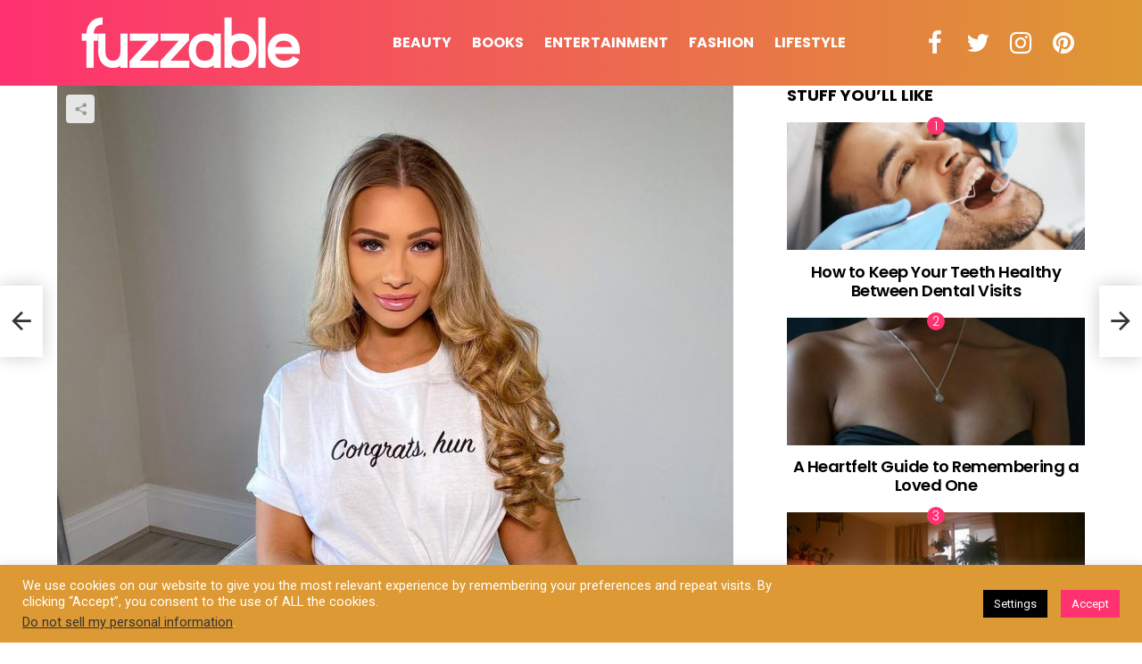

--- FILE ---
content_type: text/html; charset=UTF-8
request_url: https://fuzzable.com/love-islands-shaughna-phillips-announces-in-the-style-collaboration/
body_size: 22388
content:
<!DOCTYPE html>
<!--[if IE 8]>
<html class="no-js g1-off-outside lt-ie10 lt-ie9" id="ie8" lang="en-US"><![endif]-->
<!--[if IE 9]>
<html class="no-js g1-off-outside lt-ie10" id="ie9" lang="en-US"><![endif]-->
<!--[if !IE]><!-->
<html class="no-js g1-off-outside" lang="en-US"><!--<![endif]-->
<head>
	<meta charset="UTF-8"/>
	<link rel="profile" href="http://gmpg.org/xfn/11"/>
	<link rel="pingback" href="https://fuzzable.com/xmlrpc.php"/>

	<meta name='robots' content='index, follow, max-image-preview:large, max-snippet:-1, max-video-preview:-1' />

<!-- Open Graph Meta Tags generated by MashShare 4.0.47 - https://mashshare.net -->
<meta property="og:type" content="article" /> 
<meta property="og:title" content="Love Island’s Shaughna Phillips announces In The Style collaboration" />
<meta property="og:description" content="Love Island 2020 star Shaughna Phillips has announced that she will be releasing a work from home loungewear edit with fashion retailer In The Style.    The collection, which is set to include comfy loungewear and empowering" />
<meta property="og:image" content="https://fuzzable.com/wp-content/uploads/2020/04/Love-Islands-Shaughna-Phillips-announces-In-The-Style-collaboration-01-e1586080629954.jpeg" />
<meta property="og:url" content="https://fuzzable.com/love-islands-shaughna-phillips-announces-in-the-style-collaboration/" />
<meta property="og:site_name" content="Fuzzable" />
<meta property="article:publisher" content="www.faccebook.com/fuzzabledotcom" />
<meta property="article:published_time" content="2020-04-05T10:09:22+00:00" />
<meta property="article:modified_time" content="2020-04-05T10:09:22+00:00" />
<meta property="og:updated_time" content="2020-04-05T10:09:22+00:00" />
<!-- Open Graph Meta Tags generated by MashShare 4.0.47 - https://www.mashshare.net -->
<!-- Twitter Card generated by MashShare 4.0.47 - https://www.mashshare.net -->
<meta property="og:image:width" content="1200" />
<meta property="og:image:height" content="984" />
<meta name="twitter:card" content="summary_large_image">
<meta name="twitter:title" content="Love Island’s Shaughna Phillips announces In The Style collaboration">
<meta name="twitter:description" content="Love Island 2020 star Shaughna Phillips has announced that she will be releasing a work from home loungewear edit with fashion retailer In The Style.    The collection, which is set to include comfy loungewear and empowering">
<meta name="twitter:image" content="https://fuzzable.com/wp-content/uploads/2020/04/Love-Islands-Shaughna-Phillips-announces-In-The-Style-collaboration-01-e1586080629954.jpeg">
<meta name="twitter:site" content="@Fuzzable">
<meta name="twitter:creator" content="@lifeofkatrina">
<!-- Twitter Card generated by MashShare 4.0.47 - https://www.mashshare.net -->


<meta name="viewport" content="initial-scale=1.0, minimum-scale=1.0, height=device-height, width=device-width" />
<!-- Jetpack Site Verification Tags -->
<meta name="p:domain_verify" content="96f7b89a21114343b4550f74ec81f521" />

	<!-- This site is optimized with the Yoast SEO plugin v24.5 - https://yoast.com/wordpress/plugins/seo/ -->
	<title>Love Island&#039;s Shaughna Phillips announces In The Style collaboration - Fuzzable</title>
	<link rel="canonical" href="https://fuzzable.com/love-islands-shaughna-phillips-announces-in-the-style-collaboration/" />
	<meta property="og:locale" content="en_US" />
	<meta property="og:type" content="article" />
	<meta property="og:title" content="Love Island&#039;s Shaughna Phillips announces In The Style collaboration - Fuzzable" />
	<meta property="og:description" content="Love Island 2020 star Shaughna Phillips has announced that she will be releasing a work from home loungewear edit with fashion retailer In The Style. The collection, which is set to include comfy loungewear and empowering slogan tops, will be available from the In The Style website tonight at 6pm. The stay at home capsule [&hellip;] More" />
	<meta property="og:url" content="https://fuzzable.com/love-islands-shaughna-phillips-announces-in-the-style-collaboration/" />
	<meta property="og:site_name" content="Fuzzable" />
	<meta property="article:publisher" content="https://www.facebook.com/fuzzabledotcom" />
	<meta property="article:published_time" content="2020-04-05T10:09:22+00:00" />
	<meta property="og:image" content="https://fuzzable.com/wp-content/uploads/2020/04/Love-Islands-Shaughna-Phillips-announces-In-The-Style-collaboration-01-e1586080629954.jpeg" />
	<meta property="og:image:width" content="1200" />
	<meta property="og:image:height" content="984" />
	<meta property="og:image:type" content="image/jpeg" />
	<meta name="author" content="Katrina" />
	<meta name="twitter:card" content="summary_large_image" />
	<meta name="twitter:creator" content="@lifeofkatrina" />
	<meta name="twitter:site" content="@fuzzable" />
	<meta name="twitter:label1" content="Written by" />
	<meta name="twitter:data1" content="Katrina" />
	<meta name="twitter:label2" content="Est. reading time" />
	<meta name="twitter:data2" content="2 minutes" />
	<script type="application/ld+json" class="yoast-schema-graph">{"@context":"https://schema.org","@graph":[{"@type":"Article","@id":"https://fuzzable.com/love-islands-shaughna-phillips-announces-in-the-style-collaboration/#article","isPartOf":{"@id":"https://fuzzable.com/love-islands-shaughna-phillips-announces-in-the-style-collaboration/"},"author":{"name":"Katrina","@id":"https://fuzzable.com/#/schema/person/131ed201b5a815faacc7237d50dc2c9a"},"headline":"Love Island&#8217;s Shaughna Phillips announces In The Style collaboration","datePublished":"2020-04-05T10:09:22+00:00","mainEntityOfPage":{"@id":"https://fuzzable.com/love-islands-shaughna-phillips-announces-in-the-style-collaboration/"},"wordCount":336,"publisher":{"@id":"https://fuzzable.com/#organization"},"image":{"@id":"https://fuzzable.com/love-islands-shaughna-phillips-announces-in-the-style-collaboration/#primaryimage"},"thumbnailUrl":"https://fuzzable.com/wp-content/uploads/2020/04/Love-Islands-Shaughna-Phillips-announces-In-The-Style-collaboration-01-e1586080629954.jpeg","keywords":["collaboration","congrats hun","fashion","In The Style","loungewear","love island","shaughna phillips"],"articleSection":["Fashion"],"inLanguage":"en-US"},{"@type":"WebPage","@id":"https://fuzzable.com/love-islands-shaughna-phillips-announces-in-the-style-collaboration/","url":"https://fuzzable.com/love-islands-shaughna-phillips-announces-in-the-style-collaboration/","name":"Love Island's Shaughna Phillips announces In The Style collaboration - Fuzzable","isPartOf":{"@id":"https://fuzzable.com/#website"},"primaryImageOfPage":{"@id":"https://fuzzable.com/love-islands-shaughna-phillips-announces-in-the-style-collaboration/#primaryimage"},"image":{"@id":"https://fuzzable.com/love-islands-shaughna-phillips-announces-in-the-style-collaboration/#primaryimage"},"thumbnailUrl":"https://fuzzable.com/wp-content/uploads/2020/04/Love-Islands-Shaughna-Phillips-announces-In-The-Style-collaboration-01-e1586080629954.jpeg","datePublished":"2020-04-05T10:09:22+00:00","breadcrumb":{"@id":"https://fuzzable.com/love-islands-shaughna-phillips-announces-in-the-style-collaboration/#breadcrumb"},"inLanguage":"en-US","potentialAction":[{"@type":"ReadAction","target":["https://fuzzable.com/love-islands-shaughna-phillips-announces-in-the-style-collaboration/"]}]},{"@type":"ImageObject","inLanguage":"en-US","@id":"https://fuzzable.com/love-islands-shaughna-phillips-announces-in-the-style-collaboration/#primaryimage","url":"https://fuzzable.com/wp-content/uploads/2020/04/Love-Islands-Shaughna-Phillips-announces-In-The-Style-collaboration-01-e1586080629954.jpeg","contentUrl":"https://fuzzable.com/wp-content/uploads/2020/04/Love-Islands-Shaughna-Phillips-announces-In-The-Style-collaboration-01-e1586080629954.jpeg","width":1200,"height":984,"caption":"shaughna Phillips"},{"@type":"BreadcrumbList","@id":"https://fuzzable.com/love-islands-shaughna-phillips-announces-in-the-style-collaboration/#breadcrumb","itemListElement":[{"@type":"ListItem","position":1,"name":"Home","item":"https://fuzzable.com/"},{"@type":"ListItem","position":2,"name":"Love Island&#8217;s Shaughna Phillips announces In The Style collaboration"}]},{"@type":"WebSite","@id":"https://fuzzable.com/#website","url":"https://fuzzable.com/","name":"Fuzzable","description":"Your new best friend","publisher":{"@id":"https://fuzzable.com/#organization"},"potentialAction":[{"@type":"SearchAction","target":{"@type":"EntryPoint","urlTemplate":"https://fuzzable.com/?s={search_term_string}"},"query-input":{"@type":"PropertyValueSpecification","valueRequired":true,"valueName":"search_term_string"}}],"inLanguage":"en-US"},{"@type":"Organization","@id":"https://fuzzable.com/#organization","name":"Fuzzable","url":"https://fuzzable.com/","logo":{"@type":"ImageObject","inLanguage":"en-US","@id":"https://fuzzable.com/#/schema/logo/image/","url":"https://fuzzable.com/wp-content/uploads/2016/10/about.png","contentUrl":"https://fuzzable.com/wp-content/uploads/2016/10/about.png","width":2000,"height":1200,"caption":"Fuzzable"},"image":{"@id":"https://fuzzable.com/#/schema/logo/image/"},"sameAs":["https://www.facebook.com/fuzzabledotcom","https://x.com/fuzzable","https://www.instagram.com/fuzzabledotcom/","https://www.pinterest.com/fuzzabledotcom"]},{"@type":"Person","@id":"https://fuzzable.com/#/schema/person/131ed201b5a815faacc7237d50dc2c9a","name":"Katrina","image":{"@type":"ImageObject","inLanguage":"en-US","@id":"https://fuzzable.com/#/schema/person/image/","url":"https://secure.gravatar.com/avatar/d760cfc0d9bdb9abf20638efd3300919?s=96&d=mm&r=g","contentUrl":"https://secure.gravatar.com/avatar/d760cfc0d9bdb9abf20638efd3300919?s=96&d=mm&r=g","caption":"Katrina"},"description":"twenty-something content writer with a penchant for boybands, theatre and Disney. Email: katrinanaomirees@gmail.com","sameAs":["https://x.com/lifeofkatrina"],"url":"https://fuzzable.com/author/katrina/"}]}</script>
	<!-- / Yoast SEO plugin. -->


<link rel='dns-prefetch' href='//stats.wp.com' />
<link rel='dns-prefetch' href='//fonts.googleapis.com' />
<link rel='dns-prefetch' href='//v0.wordpress.com' />
<link rel='dns-prefetch' href='//c0.wp.com' />
<link rel='preconnect' href='https://fonts.gstatic.com' />
<link rel="alternate" type="application/rss+xml" title="Fuzzable &raquo; Feed" href="https://fuzzable.com/feed/" />
<script type="text/javascript">
/* <![CDATA[ */
window._wpemojiSettings = {"baseUrl":"https:\/\/s.w.org\/images\/core\/emoji\/15.0.3\/72x72\/","ext":".png","svgUrl":"https:\/\/s.w.org\/images\/core\/emoji\/15.0.3\/svg\/","svgExt":".svg","source":{"concatemoji":"https:\/\/fuzzable.com\/wp-includes\/js\/wp-emoji-release.min.js?ver=6.5.7"}};
/*! This file is auto-generated */
!function(i,n){var o,s,e;function c(e){try{var t={supportTests:e,timestamp:(new Date).valueOf()};sessionStorage.setItem(o,JSON.stringify(t))}catch(e){}}function p(e,t,n){e.clearRect(0,0,e.canvas.width,e.canvas.height),e.fillText(t,0,0);var t=new Uint32Array(e.getImageData(0,0,e.canvas.width,e.canvas.height).data),r=(e.clearRect(0,0,e.canvas.width,e.canvas.height),e.fillText(n,0,0),new Uint32Array(e.getImageData(0,0,e.canvas.width,e.canvas.height).data));return t.every(function(e,t){return e===r[t]})}function u(e,t,n){switch(t){case"flag":return n(e,"\ud83c\udff3\ufe0f\u200d\u26a7\ufe0f","\ud83c\udff3\ufe0f\u200b\u26a7\ufe0f")?!1:!n(e,"\ud83c\uddfa\ud83c\uddf3","\ud83c\uddfa\u200b\ud83c\uddf3")&&!n(e,"\ud83c\udff4\udb40\udc67\udb40\udc62\udb40\udc65\udb40\udc6e\udb40\udc67\udb40\udc7f","\ud83c\udff4\u200b\udb40\udc67\u200b\udb40\udc62\u200b\udb40\udc65\u200b\udb40\udc6e\u200b\udb40\udc67\u200b\udb40\udc7f");case"emoji":return!n(e,"\ud83d\udc26\u200d\u2b1b","\ud83d\udc26\u200b\u2b1b")}return!1}function f(e,t,n){var r="undefined"!=typeof WorkerGlobalScope&&self instanceof WorkerGlobalScope?new OffscreenCanvas(300,150):i.createElement("canvas"),a=r.getContext("2d",{willReadFrequently:!0}),o=(a.textBaseline="top",a.font="600 32px Arial",{});return e.forEach(function(e){o[e]=t(a,e,n)}),o}function t(e){var t=i.createElement("script");t.src=e,t.defer=!0,i.head.appendChild(t)}"undefined"!=typeof Promise&&(o="wpEmojiSettingsSupports",s=["flag","emoji"],n.supports={everything:!0,everythingExceptFlag:!0},e=new Promise(function(e){i.addEventListener("DOMContentLoaded",e,{once:!0})}),new Promise(function(t){var n=function(){try{var e=JSON.parse(sessionStorage.getItem(o));if("object"==typeof e&&"number"==typeof e.timestamp&&(new Date).valueOf()<e.timestamp+604800&&"object"==typeof e.supportTests)return e.supportTests}catch(e){}return null}();if(!n){if("undefined"!=typeof Worker&&"undefined"!=typeof OffscreenCanvas&&"undefined"!=typeof URL&&URL.createObjectURL&&"undefined"!=typeof Blob)try{var e="postMessage("+f.toString()+"("+[JSON.stringify(s),u.toString(),p.toString()].join(",")+"));",r=new Blob([e],{type:"text/javascript"}),a=new Worker(URL.createObjectURL(r),{name:"wpTestEmojiSupports"});return void(a.onmessage=function(e){c(n=e.data),a.terminate(),t(n)})}catch(e){}c(n=f(s,u,p))}t(n)}).then(function(e){for(var t in e)n.supports[t]=e[t],n.supports.everything=n.supports.everything&&n.supports[t],"flag"!==t&&(n.supports.everythingExceptFlag=n.supports.everythingExceptFlag&&n.supports[t]);n.supports.everythingExceptFlag=n.supports.everythingExceptFlag&&!n.supports.flag,n.DOMReady=!1,n.readyCallback=function(){n.DOMReady=!0}}).then(function(){return e}).then(function(){var e;n.supports.everything||(n.readyCallback(),(e=n.source||{}).concatemoji?t(e.concatemoji):e.wpemoji&&e.twemoji&&(t(e.twemoji),t(e.wpemoji)))}))}((window,document),window._wpemojiSettings);
/* ]]> */
</script>
<style id='wp-emoji-styles-inline-css' type='text/css'>

	img.wp-smiley, img.emoji {
		display: inline !important;
		border: none !important;
		box-shadow: none !important;
		height: 1em !important;
		width: 1em !important;
		margin: 0 0.07em !important;
		vertical-align: -0.1em !important;
		background: none !important;
		padding: 0 !important;
	}
</style>
<link rel='stylesheet' id='mediaelement-css' href='https://c0.wp.com/c/6.5.7/wp-includes/js/mediaelement/mediaelementplayer-legacy.min.css' type='text/css' media='all' />
<link rel='stylesheet' id='wp-mediaelement-css' href='https://c0.wp.com/c/6.5.7/wp-includes/js/mediaelement/wp-mediaelement.min.css' type='text/css' media='all' />
<style id='jetpack-sharing-buttons-style-inline-css' type='text/css'>
.jetpack-sharing-buttons__services-list{display:flex;flex-direction:row;flex-wrap:wrap;gap:0;list-style-type:none;margin:5px;padding:0}.jetpack-sharing-buttons__services-list.has-small-icon-size{font-size:12px}.jetpack-sharing-buttons__services-list.has-normal-icon-size{font-size:16px}.jetpack-sharing-buttons__services-list.has-large-icon-size{font-size:24px}.jetpack-sharing-buttons__services-list.has-huge-icon-size{font-size:36px}@media print{.jetpack-sharing-buttons__services-list{display:none!important}}.editor-styles-wrapper .wp-block-jetpack-sharing-buttons{gap:0;padding-inline-start:0}ul.jetpack-sharing-buttons__services-list.has-background{padding:1.25em 2.375em}
</style>
<style id='classic-theme-styles-inline-css' type='text/css'>
/*! This file is auto-generated */
.wp-block-button__link{color:#fff;background-color:#32373c;border-radius:9999px;box-shadow:none;text-decoration:none;padding:calc(.667em + 2px) calc(1.333em + 2px);font-size:1.125em}.wp-block-file__button{background:#32373c;color:#fff;text-decoration:none}
</style>
<style id='global-styles-inline-css' type='text/css'>
body{--wp--preset--color--black: #000000;--wp--preset--color--cyan-bluish-gray: #abb8c3;--wp--preset--color--white: #ffffff;--wp--preset--color--pale-pink: #f78da7;--wp--preset--color--vivid-red: #cf2e2e;--wp--preset--color--luminous-vivid-orange: #ff6900;--wp--preset--color--luminous-vivid-amber: #fcb900;--wp--preset--color--light-green-cyan: #7bdcb5;--wp--preset--color--vivid-green-cyan: #00d084;--wp--preset--color--pale-cyan-blue: #8ed1fc;--wp--preset--color--vivid-cyan-blue: #0693e3;--wp--preset--color--vivid-purple: #9b51e0;--wp--preset--gradient--vivid-cyan-blue-to-vivid-purple: linear-gradient(135deg,rgba(6,147,227,1) 0%,rgb(155,81,224) 100%);--wp--preset--gradient--light-green-cyan-to-vivid-green-cyan: linear-gradient(135deg,rgb(122,220,180) 0%,rgb(0,208,130) 100%);--wp--preset--gradient--luminous-vivid-amber-to-luminous-vivid-orange: linear-gradient(135deg,rgba(252,185,0,1) 0%,rgba(255,105,0,1) 100%);--wp--preset--gradient--luminous-vivid-orange-to-vivid-red: linear-gradient(135deg,rgba(255,105,0,1) 0%,rgb(207,46,46) 100%);--wp--preset--gradient--very-light-gray-to-cyan-bluish-gray: linear-gradient(135deg,rgb(238,238,238) 0%,rgb(169,184,195) 100%);--wp--preset--gradient--cool-to-warm-spectrum: linear-gradient(135deg,rgb(74,234,220) 0%,rgb(151,120,209) 20%,rgb(207,42,186) 40%,rgb(238,44,130) 60%,rgb(251,105,98) 80%,rgb(254,248,76) 100%);--wp--preset--gradient--blush-light-purple: linear-gradient(135deg,rgb(255,206,236) 0%,rgb(152,150,240) 100%);--wp--preset--gradient--blush-bordeaux: linear-gradient(135deg,rgb(254,205,165) 0%,rgb(254,45,45) 50%,rgb(107,0,62) 100%);--wp--preset--gradient--luminous-dusk: linear-gradient(135deg,rgb(255,203,112) 0%,rgb(199,81,192) 50%,rgb(65,88,208) 100%);--wp--preset--gradient--pale-ocean: linear-gradient(135deg,rgb(255,245,203) 0%,rgb(182,227,212) 50%,rgb(51,167,181) 100%);--wp--preset--gradient--electric-grass: linear-gradient(135deg,rgb(202,248,128) 0%,rgb(113,206,126) 100%);--wp--preset--gradient--midnight: linear-gradient(135deg,rgb(2,3,129) 0%,rgb(40,116,252) 100%);--wp--preset--font-size--small: 13px;--wp--preset--font-size--medium: 20px;--wp--preset--font-size--large: 36px;--wp--preset--font-size--x-large: 42px;--wp--preset--spacing--20: 0.44rem;--wp--preset--spacing--30: 0.67rem;--wp--preset--spacing--40: 1rem;--wp--preset--spacing--50: 1.5rem;--wp--preset--spacing--60: 2.25rem;--wp--preset--spacing--70: 3.38rem;--wp--preset--spacing--80: 5.06rem;--wp--preset--shadow--natural: 6px 6px 9px rgba(0, 0, 0, 0.2);--wp--preset--shadow--deep: 12px 12px 50px rgba(0, 0, 0, 0.4);--wp--preset--shadow--sharp: 6px 6px 0px rgba(0, 0, 0, 0.2);--wp--preset--shadow--outlined: 6px 6px 0px -3px rgba(255, 255, 255, 1), 6px 6px rgba(0, 0, 0, 1);--wp--preset--shadow--crisp: 6px 6px 0px rgba(0, 0, 0, 1);}:where(.is-layout-flex){gap: 0.5em;}:where(.is-layout-grid){gap: 0.5em;}body .is-layout-flex{display: flex;}body .is-layout-flex{flex-wrap: wrap;align-items: center;}body .is-layout-flex > *{margin: 0;}body .is-layout-grid{display: grid;}body .is-layout-grid > *{margin: 0;}:where(.wp-block-columns.is-layout-flex){gap: 2em;}:where(.wp-block-columns.is-layout-grid){gap: 2em;}:where(.wp-block-post-template.is-layout-flex){gap: 1.25em;}:where(.wp-block-post-template.is-layout-grid){gap: 1.25em;}.has-black-color{color: var(--wp--preset--color--black) !important;}.has-cyan-bluish-gray-color{color: var(--wp--preset--color--cyan-bluish-gray) !important;}.has-white-color{color: var(--wp--preset--color--white) !important;}.has-pale-pink-color{color: var(--wp--preset--color--pale-pink) !important;}.has-vivid-red-color{color: var(--wp--preset--color--vivid-red) !important;}.has-luminous-vivid-orange-color{color: var(--wp--preset--color--luminous-vivid-orange) !important;}.has-luminous-vivid-amber-color{color: var(--wp--preset--color--luminous-vivid-amber) !important;}.has-light-green-cyan-color{color: var(--wp--preset--color--light-green-cyan) !important;}.has-vivid-green-cyan-color{color: var(--wp--preset--color--vivid-green-cyan) !important;}.has-pale-cyan-blue-color{color: var(--wp--preset--color--pale-cyan-blue) !important;}.has-vivid-cyan-blue-color{color: var(--wp--preset--color--vivid-cyan-blue) !important;}.has-vivid-purple-color{color: var(--wp--preset--color--vivid-purple) !important;}.has-black-background-color{background-color: var(--wp--preset--color--black) !important;}.has-cyan-bluish-gray-background-color{background-color: var(--wp--preset--color--cyan-bluish-gray) !important;}.has-white-background-color{background-color: var(--wp--preset--color--white) !important;}.has-pale-pink-background-color{background-color: var(--wp--preset--color--pale-pink) !important;}.has-vivid-red-background-color{background-color: var(--wp--preset--color--vivid-red) !important;}.has-luminous-vivid-orange-background-color{background-color: var(--wp--preset--color--luminous-vivid-orange) !important;}.has-luminous-vivid-amber-background-color{background-color: var(--wp--preset--color--luminous-vivid-amber) !important;}.has-light-green-cyan-background-color{background-color: var(--wp--preset--color--light-green-cyan) !important;}.has-vivid-green-cyan-background-color{background-color: var(--wp--preset--color--vivid-green-cyan) !important;}.has-pale-cyan-blue-background-color{background-color: var(--wp--preset--color--pale-cyan-blue) !important;}.has-vivid-cyan-blue-background-color{background-color: var(--wp--preset--color--vivid-cyan-blue) !important;}.has-vivid-purple-background-color{background-color: var(--wp--preset--color--vivid-purple) !important;}.has-black-border-color{border-color: var(--wp--preset--color--black) !important;}.has-cyan-bluish-gray-border-color{border-color: var(--wp--preset--color--cyan-bluish-gray) !important;}.has-white-border-color{border-color: var(--wp--preset--color--white) !important;}.has-pale-pink-border-color{border-color: var(--wp--preset--color--pale-pink) !important;}.has-vivid-red-border-color{border-color: var(--wp--preset--color--vivid-red) !important;}.has-luminous-vivid-orange-border-color{border-color: var(--wp--preset--color--luminous-vivid-orange) !important;}.has-luminous-vivid-amber-border-color{border-color: var(--wp--preset--color--luminous-vivid-amber) !important;}.has-light-green-cyan-border-color{border-color: var(--wp--preset--color--light-green-cyan) !important;}.has-vivid-green-cyan-border-color{border-color: var(--wp--preset--color--vivid-green-cyan) !important;}.has-pale-cyan-blue-border-color{border-color: var(--wp--preset--color--pale-cyan-blue) !important;}.has-vivid-cyan-blue-border-color{border-color: var(--wp--preset--color--vivid-cyan-blue) !important;}.has-vivid-purple-border-color{border-color: var(--wp--preset--color--vivid-purple) !important;}.has-vivid-cyan-blue-to-vivid-purple-gradient-background{background: var(--wp--preset--gradient--vivid-cyan-blue-to-vivid-purple) !important;}.has-light-green-cyan-to-vivid-green-cyan-gradient-background{background: var(--wp--preset--gradient--light-green-cyan-to-vivid-green-cyan) !important;}.has-luminous-vivid-amber-to-luminous-vivid-orange-gradient-background{background: var(--wp--preset--gradient--luminous-vivid-amber-to-luminous-vivid-orange) !important;}.has-luminous-vivid-orange-to-vivid-red-gradient-background{background: var(--wp--preset--gradient--luminous-vivid-orange-to-vivid-red) !important;}.has-very-light-gray-to-cyan-bluish-gray-gradient-background{background: var(--wp--preset--gradient--very-light-gray-to-cyan-bluish-gray) !important;}.has-cool-to-warm-spectrum-gradient-background{background: var(--wp--preset--gradient--cool-to-warm-spectrum) !important;}.has-blush-light-purple-gradient-background{background: var(--wp--preset--gradient--blush-light-purple) !important;}.has-blush-bordeaux-gradient-background{background: var(--wp--preset--gradient--blush-bordeaux) !important;}.has-luminous-dusk-gradient-background{background: var(--wp--preset--gradient--luminous-dusk) !important;}.has-pale-ocean-gradient-background{background: var(--wp--preset--gradient--pale-ocean) !important;}.has-electric-grass-gradient-background{background: var(--wp--preset--gradient--electric-grass) !important;}.has-midnight-gradient-background{background: var(--wp--preset--gradient--midnight) !important;}.has-small-font-size{font-size: var(--wp--preset--font-size--small) !important;}.has-medium-font-size{font-size: var(--wp--preset--font-size--medium) !important;}.has-large-font-size{font-size: var(--wp--preset--font-size--large) !important;}.has-x-large-font-size{font-size: var(--wp--preset--font-size--x-large) !important;}
.wp-block-navigation a:where(:not(.wp-element-button)){color: inherit;}
:where(.wp-block-post-template.is-layout-flex){gap: 1.25em;}:where(.wp-block-post-template.is-layout-grid){gap: 1.25em;}
:where(.wp-block-columns.is-layout-flex){gap: 2em;}:where(.wp-block-columns.is-layout-grid){gap: 2em;}
.wp-block-pullquote{font-size: 1.5em;line-height: 1.6;}
</style>
<link rel='stylesheet' id='cookie-law-info-css' href='https://fuzzable.com/wp-content/plugins/cookie-law-info/legacy/public/css/cookie-law-info-public.css?ver=3.3.9.1' type='text/css' media='all' />
<link rel='stylesheet' id='cookie-law-info-gdpr-css' href='https://fuzzable.com/wp-content/plugins/cookie-law-info/legacy/public/css/cookie-law-info-gdpr.css?ver=3.3.9.1' type='text/css' media='all' />
<link rel='stylesheet' id='mashsb-styles-css' href='https://fuzzable.com/wp-content/plugins/mashsharer/assets/css/mashsb.min.css?ver=4.0.47' type='text/css' media='all' />
<style id='mashsb-styles-inline-css' type='text/css'>
.mashsb-count {color:#cccccc;}@media only screen and (min-width:568px){.mashsb-buttons a {min-width: 177px;}}
</style>
<link rel='stylesheet' id='g1-main-css' href='https://fuzzable.com/wp-content/themes/bimber/css/8.6.3/styles/minimal/all-light.min.css?ver=8.6.3' type='text/css' media='all' />
<link rel='stylesheet' id='bimber-single-css' href='https://fuzzable.com/wp-content/themes/bimber/css/8.6.3/styles/minimal/single-light.min.css?ver=8.6.3' type='text/css' media='all' />
<link rel='stylesheet' id='bimber-comments-css' href='https://fuzzable.com/wp-content/themes/bimber/css/8.6.3/styles/minimal/comments-light.min.css?ver=8.6.3' type='text/css' media='all' />
<link rel='stylesheet' id='bimber-google-fonts-css' href='//fonts.googleapis.com/css?family=Roboto%3A400%2C300%2C500%2C600%2C700%2C900%7CPoppins%3A400%2C300%2C500%2C600%2C700&#038;subset=latin%2Clatin-ext&#038;display=swap&#038;ver=8.6.3' type='text/css' media='all' />
<link rel='stylesheet' id='bimber-dynamic-style-css' href='https://fuzzable.com/wp-content/uploads/dynamic-style-1612428580.css' type='text/css' media='all' />
<link rel='stylesheet' id='bimber-mashshare-css' href='https://fuzzable.com/wp-content/themes/bimber/css/8.6.3/styles/minimal/mashshare-light.min.css?ver=8.6.3' type='text/css' media='all' />
<script type="text/javascript" src="https://c0.wp.com/c/6.5.7/wp-includes/js/jquery/jquery.min.js" id="jquery-core-js"></script>
<script type="text/javascript" src="https://c0.wp.com/c/6.5.7/wp-includes/js/jquery/jquery-migrate.min.js" id="jquery-migrate-js"></script>
<script type="text/javascript" id="cookie-law-info-js-extra">
/* <![CDATA[ */
var Cli_Data = {"nn_cookie_ids":[],"cookielist":[],"non_necessary_cookies":[],"ccpaEnabled":"1","ccpaRegionBased":"","ccpaBarEnabled":"1","strictlyEnabled":["necessary","obligatoire"],"ccpaType":"ccpa_gdpr","js_blocking":"","custom_integration":"","triggerDomRefresh":"","secure_cookies":""};
var cli_cookiebar_settings = {"animate_speed_hide":"500","animate_speed_show":"500","background":"#dd9933","border":"#0a0a0a","border_on":"","button_1_button_colour":"#ff3170","button_1_button_hover":"#cc275a","button_1_link_colour":"#fff","button_1_as_button":"1","button_1_new_win":"","button_2_button_colour":"#333","button_2_button_hover":"#292929","button_2_link_colour":"#444","button_2_as_button":"","button_2_hidebar":"1","button_3_button_colour":"#000","button_3_button_hover":"#000000","button_3_link_colour":"#0a0a0a","button_3_as_button":"1","button_3_new_win":"","button_4_button_colour":"#000","button_4_button_hover":"#000000","button_4_link_colour":"#fff","button_4_as_button":"1","button_7_button_colour":"#61a229","button_7_button_hover":"#4e8221","button_7_link_colour":"#fff","button_7_as_button":"1","button_7_new_win":"","font_family":"inherit","header_fix":"","notify_animate_hide":"1","notify_animate_show":"","notify_div_id":"#cookie-law-info-bar","notify_position_horizontal":"right","notify_position_vertical":"bottom","scroll_close":"","scroll_close_reload":"","accept_close_reload":"","reject_close_reload":"","showagain_tab":"","showagain_background":"#fff","showagain_border":"#000","showagain_div_id":"#cookie-law-info-again","showagain_x_position":"100px","text":"#ffffff","show_once_yn":"","show_once":"10000","logging_on":"","as_popup":"","popup_overlay":"1","bar_heading_text":"","cookie_bar_as":"banner","popup_showagain_position":"bottom-right","widget_position":"left"};
var log_object = {"ajax_url":"https:\/\/fuzzable.com\/wp-admin\/admin-ajax.php"};
/* ]]> */
</script>
<script type="text/javascript" src="https://fuzzable.com/wp-content/plugins/cookie-law-info/legacy/public/js/cookie-law-info-public.js?ver=3.3.9.1" id="cookie-law-info-js"></script>
<script type="text/javascript" id="cookie-law-info-ccpa-js-extra">
/* <![CDATA[ */
var ccpa_data = {"opt_out_prompt":"Do you really wish to opt out?","opt_out_confirm":"Confirm","opt_out_cancel":"Cancel"};
/* ]]> */
</script>
<script type="text/javascript" src="https://fuzzable.com/wp-content/plugins/cookie-law-info/legacy/admin/modules/ccpa/assets/js/cookie-law-info-ccpa.js?ver=3.3.9.1" id="cookie-law-info-ccpa-js"></script>
<script type="text/javascript" id="mashsb-js-extra">
/* <![CDATA[ */
var mashsb = {"shares":"0","round_shares":"1","animate_shares":"0","dynamic_buttons":"0","share_url":"https:\/\/fuzzable.com\/love-islands-shaughna-phillips-announces-in-the-style-collaboration\/","title":"Love+Island%E2%80%99s+Shaughna+Phillips+announces+In+The+Style+collaboration","image":"https:\/\/fuzzable.com\/wp-content\/uploads\/2020\/04\/Love-Islands-Shaughna-Phillips-announces-In-The-Style-collaboration-01-e1586080629954.jpeg","desc":"Love Island 2020 star Shaughna Phillips has announced that she will be releasing a work from home loungewear edit with fashion retailer In The Style.\r\n\r\nThe collection, which is set to include comfy loungewear and empowering \u2026","hashtag":"Fuzzable","subscribe":"content","subscribe_url":"","activestatus":"1","singular":"1","twitter_popup":"1","refresh":"0","nonce":"14c7a235ef","postid":"195790","servertime":"1768678857","ajaxurl":"https:\/\/fuzzable.com\/wp-admin\/admin-ajax.php"};
/* ]]> */
</script>
<script type="text/javascript" src="https://fuzzable.com/wp-content/plugins/mashsharer/assets/js/mashsb.min.js?ver=4.0.47" id="mashsb-js"></script>
<script type="text/javascript" src="https://fuzzable.com/wp-content/themes/bimber/js/modernizr/modernizr-custom.min.js?ver=3.3.0" id="modernizr-js"></script>
<link rel="https://api.w.org/" href="https://fuzzable.com/wp-json/" /><link rel="alternate" type="application/json" href="https://fuzzable.com/wp-json/wp/v2/posts/195790" /><link rel="EditURI" type="application/rsd+xml" title="RSD" href="https://fuzzable.com/xmlrpc.php?rsd" />
<link rel='shortlink' href='https://wp.me/p6H7AH-OVU' />
<link rel="alternate" type="application/json+oembed" href="https://fuzzable.com/wp-json/oembed/1.0/embed?url=https%3A%2F%2Ffuzzable.com%2Flove-islands-shaughna-phillips-announces-in-the-style-collaboration%2F" />
<link rel="alternate" type="text/xml+oembed" href="https://fuzzable.com/wp-json/oembed/1.0/embed?url=https%3A%2F%2Ffuzzable.com%2Flove-islands-shaughna-phillips-announces-in-the-style-collaboration%2F&#038;format=xml" />
	<style>img#wpstats{display:none}</style>
			<style>
	@font-face {
		font-family: "bimber";
							src:url("https://fuzzable.com/wp-content/themes/bimber/css/8.6.3/bimber/fonts/bimber.eot");
			src:url("https://fuzzable.com/wp-content/themes/bimber/css/8.6.3/bimber/fonts/bimber.eot?#iefix") format("embedded-opentype"),
			url("https://fuzzable.com/wp-content/themes/bimber/css/8.6.3/bimber/fonts/bimber.woff") format("woff"),
			url("https://fuzzable.com/wp-content/themes/bimber/css/8.6.3/bimber/fonts/bimber.ttf") format("truetype"),
			url("https://fuzzable.com/wp-content/themes/bimber/css/8.6.3/bimber/fonts/bimber.svg#bimber") format("svg");
				font-weight: normal;
		font-style: normal;
		font-display: block;
	}
	</style>
	<link rel="icon" href="https://fuzzable.com/wp-content/uploads/2017/10/cropped-fuzzbale-32x32.png" sizes="32x32" />
<link rel="icon" href="https://fuzzable.com/wp-content/uploads/2017/10/cropped-fuzzbale-192x192.png" sizes="192x192" />
<link rel="apple-touch-icon" href="https://fuzzable.com/wp-content/uploads/2017/10/cropped-fuzzbale-180x180.png" />
<meta name="msapplication-TileImage" content="https://fuzzable.com/wp-content/uploads/2017/10/cropped-fuzzbale-270x270.png" />
	<script>if("undefined"!=typeof localStorage){var nsfwItemId=document.getElementsByName("g1:nsfw-item-id");nsfwItemId=nsfwItemId.length>0?nsfwItemId[0].getAttribute("content"):"g1_nsfw_off",window.g1SwitchNSFW=function(e){e?(localStorage.setItem(nsfwItemId,1),document.documentElement.classList.add("g1-nsfw-off")):(localStorage.removeItem(nsfwItemId),document.documentElement.classList.remove("g1-nsfw-off"))};try{var nsfwmode=localStorage.getItem(nsfwItemId);window.g1SwitchNSFW(nsfwmode)}catch(e){}}</script>
	</head>

<body class="post-template-default single single-post postid-195790 single-format-standard wp-embed-responsive g1-layout-stretched g1-hoverable g1-has-mobile-logo g1-sidebar-normal" itemscope="" itemtype="http://schema.org/WebPage" >

<div class="g1-body-inner">

	<div id="page">
		
	<aside class="g1-row g1-sharebar g1-sharebar-off">
		<div class="g1-row-inner">
			<div class="g1-column g1-sharebar-inner">
			</div>
		</div>
		<div class="g1-row-background">
		</div>
	</aside>

		

					<div class="g1-row g1-row-layout-page g1-hb-row g1-hb-row-normal g1-hb-row-a g1-hb-row-1 g1-hb-boxed g1-hb-sticky-off g1-hb-shadow-off">
			<div class="g1-row-inner">
				<div class="g1-column g1-dropable">
											<div class="g1-bin-1 g1-bin-grow-off">
							<div class="g1-bin g1-bin-align-left">
															</div>
						</div>
											<div class="g1-bin-2 g1-bin-grow-off">
							<div class="g1-bin g1-bin-align-center">
															</div>
						</div>
											<div class="g1-bin-3 g1-bin-grow-off">
							<div class="g1-bin g1-bin-align-right">
															</div>
						</div>
									</div>
			</div>
			<div class="g1-row-background"></div>
		</div>
				<div class="g1-sticky-top-wrapper g1-hb-row-2">
				<div class="g1-row g1-row-layout-page g1-hb-row g1-hb-row-normal g1-hb-row-b g1-hb-row-2 g1-hb-boxed g1-hb-sticky-on g1-hb-shadow-off">
			<div class="g1-row-inner">
				<div class="g1-column g1-dropable">
											<div class="g1-bin-1 g1-bin-grow-off">
							<div class="g1-bin g1-bin-align-left">
																	<div class="g1-id g1-id-desktop">
			<p class="g1-mega g1-mega-1st site-title">
	
			<a class="g1-logo-wrapper"
			   href="https://fuzzable.com/" rel="home">
									<picture class="g1-logo g1-logo-default">
						<source media="(min-width: 1025px)" srcset="https://fuzzable.com/wp-content/uploads/2017/10/fuzzable_logo.png 2x,https://fuzzable.com/wp-content/uploads/2017/10/fuzzable_logo.png 1x">
						<source media="(max-width: 1024px)" srcset="data:image/svg+xml,%3Csvg%20xmlns%3D%27http%3A%2F%2Fwww.w3.org%2F2000%2Fsvg%27%20viewBox%3D%270%200%20300%2060%27%2F%3E">
						<img
							src="https://fuzzable.com/wp-content/uploads/2017/10/fuzzable_logo.png"
							width="300"
							height="60"
							alt="Fuzzable" />
					</picture>

												</a>

			</p>
	
    
	</div>															</div>
						</div>
											<div class="g1-bin-2 g1-bin-grow-off">
							<div class="g1-bin g1-bin-align-center">
																	<!-- BEGIN .g1-primary-nav -->
<nav id="g1-primary-nav" class="g1-primary-nav"><ul id="g1-primary-nav-menu" class="g1-primary-nav-menu g1-menu-h"><li id="menu-item-189417" class="menu-item menu-item-type-taxonomy menu-item-object-category menu-item-g1-standard menu-item-189417"><a href="https://fuzzable.com/beauty/">Beauty</a></li>
<li id="menu-item-189418" class="menu-item menu-item-type-taxonomy menu-item-object-category menu-item-g1-standard menu-item-189418"><a href="https://fuzzable.com/books/">Books</a></li>
<li id="menu-item-189420" class="menu-item menu-item-type-taxonomy menu-item-object-category menu-item-g1-standard menu-item-189420"><a href="https://fuzzable.com/entertainment/">Entertainment</a></li>
<li id="menu-item-189421" class="menu-item menu-item-type-taxonomy menu-item-object-category current-post-ancestor current-menu-parent current-post-parent menu-item-g1-standard menu-item-189421"><a href="https://fuzzable.com/style/">Fashion</a></li>
<li id="menu-item-189423" class="menu-item menu-item-type-taxonomy menu-item-object-category menu-item-g1-standard menu-item-189423"><a href="https://fuzzable.com/lifestyle/">Lifestyle</a></li>
</ul></nav><!-- END .g1-primary-nav -->
															</div>
						</div>
											<div class="g1-bin-3 g1-bin-grow-off">
							<div class="g1-bin g1-bin-align-right">
																	<ul id="g1-social-icons-1" class="g1-socials-items g1-socials-items-tpl-grid g1-socials-hb-list  ">
			<li class="g1-socials-item g1-socials-item-facebook">
	   <a class="g1-socials-item-link" href="https://www.facebook.com/fuzzabledotcom/" target="_blank">
		   <span class="g1-socials-item-icon g1-socials-item-icon-48 g1-socials-item-icon-text g1-socials-item-icon-facebook"></span>
		   <span class="g1-socials-item-tooltip">
			   <span class="g1-socials-item-tooltip-inner">facebook</span>
		   </span>
	   </a>
	</li>
			<li class="g1-socials-item g1-socials-item-twitter">
	   <a class="g1-socials-item-link" href="https://twitter.com/fuzzable" target="_blank">
		   <span class="g1-socials-item-icon g1-socials-item-icon-48 g1-socials-item-icon-text g1-socials-item-icon-twitter"></span>
		   <span class="g1-socials-item-tooltip">
			   <span class="g1-socials-item-tooltip-inner">twitter</span>
		   </span>
	   </a>
	</li>
			<li class="g1-socials-item g1-socials-item-instagram">
	   <a class="g1-socials-item-link" href="https://www.instagram.com/fuzzabledotcom/" target="_blank">
		   <span class="g1-socials-item-icon g1-socials-item-icon-48 g1-socials-item-icon-text g1-socials-item-icon-instagram"></span>
		   <span class="g1-socials-item-tooltip">
			   <span class="g1-socials-item-tooltip-inner">instagram</span>
		   </span>
	   </a>
	</li>
			<li class="g1-socials-item g1-socials-item-pinterest">
	   <a class="g1-socials-item-link" href="https://www.pinterest.com/fuzzabledotcom" target="_blank">
		   <span class="g1-socials-item-icon g1-socials-item-icon-48 g1-socials-item-icon-text g1-socials-item-icon-pinterest"></span>
		   <span class="g1-socials-item-tooltip">
			   <span class="g1-socials-item-tooltip-inner">pinterest</span>
		   </span>
	   </a>
	</li>
	</ul>
															</div>
						</div>
									</div>
			</div>
			<div class="g1-row-background"></div>
		</div>
			<div class="g1-row g1-row-layout-page g1-hb-row g1-hb-row-normal g1-hb-row-c g1-hb-row-3 g1-hb-boxed g1-hb-sticky-on g1-hb-shadow-off">
			<div class="g1-row-inner">
				<div class="g1-column g1-dropable">
											<div class="g1-bin-1 g1-bin-grow-off">
							<div class="g1-bin g1-bin-align-left">
															</div>
						</div>
											<div class="g1-bin-2 g1-bin-grow-off">
							<div class="g1-bin g1-bin-align-center">
															</div>
						</div>
											<div class="g1-bin-3 g1-bin-grow-off">
							<div class="g1-bin g1-bin-align-right">
															</div>
						</div>
									</div>
			</div>
			<div class="g1-row-background"></div>
		</div>
			</div>
				<div class="g1-row g1-row-layout-page g1-hb-row g1-hb-row-mobile g1-hb-row-a g1-hb-row-1 g1-hb-boxed g1-hb-sticky-off g1-hb-shadow-off">
			<div class="g1-row-inner">
				<div class="g1-column g1-dropable">
											<div class="g1-bin-1 g1-bin-grow-off">
							<div class="g1-bin g1-bin-align-left">
															</div>
						</div>
											<div class="g1-bin-2 g1-bin-grow-on">
							<div class="g1-bin g1-bin-align-center">
															</div>
						</div>
											<div class="g1-bin-3 g1-bin-grow-off">
							<div class="g1-bin g1-bin-align-right">
															</div>
						</div>
									</div>
			</div>
			<div class="g1-row-background"></div>
		</div>
			<div class="g1-row g1-row-layout-page g1-hb-row g1-hb-row-mobile g1-hb-row-b g1-hb-row-2 g1-hb-boxed g1-hb-sticky-off g1-hb-shadow-off">
			<div class="g1-row-inner">
				<div class="g1-column g1-dropable">
											<div class="g1-bin-1 g1-bin-grow-off">
							<div class="g1-bin g1-bin-align-left">
															</div>
						</div>
											<div class="g1-bin-2 g1-bin-grow-on">
							<div class="g1-bin g1-bin-align-center">
															</div>
						</div>
											<div class="g1-bin-3 g1-bin-grow-off">
							<div class="g1-bin g1-bin-align-right">
															</div>
						</div>
									</div>
			</div>
			<div class="g1-row-background"></div>
		</div>
				<div class="g1-sticky-top-wrapper g1-hb-row-3">
				<div class="g1-row g1-row-layout-page g1-hb-row g1-hb-row-mobile g1-hb-row-c g1-hb-row-3 g1-hb-boxed g1-hb-sticky-on g1-hb-shadow-off">
			<div class="g1-row-inner">
				<div class="g1-column g1-dropable">
											<div class="g1-bin-1 g1-bin-grow-off">
							<div class="g1-bin g1-bin-align-left">
																		<a class="g1-hamburger g1-hamburger-show g1-hamburger-s  " href="#">
		<span class="g1-hamburger-icon"></span>
			<span class="g1-hamburger-label
						">Menu</span>
	</a>
															</div>
						</div>
											<div class="g1-bin-2 g1-bin-grow-off">
							<div class="g1-bin g1-bin-align-center">
																	<div class="g1-id g1-id-mobile">
			<p class="g1-mega g1-mega-1st site-title">
	
		<a class="g1-logo-wrapper"
		   href="https://fuzzable.com/" rel="home">
							<picture class="g1-logo g1-logo-default">
					<source media="(max-width: 1024px)" srcset="https://fuzzable.com/wp-content/uploads/2017/10/fuzzable_logo.png 2x,https://fuzzable.com/wp-content/uploads/2017/10/fuzzable_logo.png 1x">
					<source media="(min-width: 1025px)" srcset="data:image/svg+xml,%3Csvg%20xmlns%3D%27http%3A%2F%2Fwww.w3.org%2F2000%2Fsvg%27%20viewBox%3D%270%200%20150%2040%27%2F%3E">
					<img
						src="https://fuzzable.com/wp-content/uploads/2017/10/fuzzable_logo.png"
						width="150"
						height="40"
						alt="Fuzzable" />
				</picture>

									</a>

			</p>
	
    
	</div>															</div>
						</div>
											<div class="g1-bin-3 g1-bin-grow-off">
							<div class="g1-bin g1-bin-align-right">
																		<div class="g1-drop g1-drop-with-anim g1-drop-before g1-drop-the-search  g1-drop-l g1-drop-icon ">
		<a class="g1-drop-toggle" href="https://fuzzable.com/?s=">
			<span class="g1-drop-toggle-icon"></span><span class="g1-drop-toggle-text">Search</span>
			<span class="g1-drop-toggle-arrow"></span>
		</a>
		<div class="g1-drop-content">
			

<div role="search" class="search-form-wrapper">
	<form method="get"
	      class="g1-searchform-tpl-default g1-searchform-ajax search-form"
	      action="https://fuzzable.com/">
		<label>
			<span class="screen-reader-text">Search for:</span>
			<input type="search" class="search-field"
			       placeholder="Search &hellip;"
			       value="" name="s"
			       title="Search for:" />
		</label>
		<button class="search-submit">Search</button>
	</form>

			<div class="g1-searches g1-searches-ajax"></div>
	</div>
		</div>
	</div>
																																</div>
						</div>
									</div>
			</div>
			<div class="g1-row-background"></div>
		</div>
			</div>
	
		
		
		

	
	<div class="g1-row g1-row-layout-page">
		<div class="g1-row-background">
		</div>
		<div class="g1-row-inner">

			<div class="g1-column g1-column-2of3" id="primary">
				<div id="content" role="main">

					
<article id="post-195790" class="entry-tpl-media-v2 post-195790 post type-post status-publish format-standard has-post-thumbnail category-style tag-collaboration tag-congrats-hun tag-fashion tag-in-the-style tag-loungewear tag-love-island tag-shaughna-phillips" itemscope="" itemtype="http://schema.org/Article">
	<div class="entry-inner">
		
		<div class="entry-featured-media entry-featured-media-main"  itemprop="image"  itemscope=""  itemtype="http://schema.org/ImageObject" ><div class="g1-frame"><div class="g1-frame-inner"><img width="758" height="622" src="https://fuzzable.com/wp-content/uploads/2020/04/Love-Islands-Shaughna-Phillips-announces-In-The-Style-collaboration-01-e1586080629954-758x622.jpeg" class="attachment-bimber-grid-2of3 size-bimber-grid-2of3 wp-post-image" alt="shaughna Phillips" itemprop="contentUrl" decoding="async" fetchpriority="high" srcset="https://fuzzable.com/wp-content/uploads/2020/04/Love-Islands-Shaughna-Phillips-announces-In-The-Style-collaboration-01-e1586080629954-758x622.jpeg 758w, https://fuzzable.com/wp-content/uploads/2020/04/Love-Islands-Shaughna-Phillips-announces-In-The-Style-collaboration-01-e1586080629954-1024x840.jpeg 1024w, https://fuzzable.com/wp-content/uploads/2020/04/Love-Islands-Shaughna-Phillips-announces-In-The-Style-collaboration-01-e1586080629954-768x630.jpeg 768w, https://fuzzable.com/wp-content/uploads/2020/04/Love-Islands-Shaughna-Phillips-announces-In-The-Style-collaboration-01-e1586080629954-561x460.jpeg 561w, https://fuzzable.com/wp-content/uploads/2020/04/Love-Islands-Shaughna-Phillips-announces-In-The-Style-collaboration-01-e1586080629954-1122x920.jpeg 1122w, https://fuzzable.com/wp-content/uploads/2020/04/Love-Islands-Shaughna-Phillips-announces-In-The-Style-collaboration-01-e1586080629954-364x298.jpeg 364w, https://fuzzable.com/wp-content/uploads/2020/04/Love-Islands-Shaughna-Phillips-announces-In-The-Style-collaboration-01-e1586080629954-728x597.jpeg 728w, https://fuzzable.com/wp-content/uploads/2020/04/Love-Islands-Shaughna-Phillips-announces-In-The-Style-collaboration-01-e1586080629954-608x499.jpeg 608w, https://fuzzable.com/wp-content/uploads/2020/04/Love-Islands-Shaughna-Phillips-announces-In-The-Style-collaboration-01-e1586080629954-1152x945.jpeg 1152w, https://fuzzable.com/wp-content/uploads/2020/04/Love-Islands-Shaughna-Phillips-announces-In-The-Style-collaboration-01-e1586080629954-59x48.jpeg 59w, https://fuzzable.com/wp-content/uploads/2020/04/Love-Islands-Shaughna-Phillips-announces-In-The-Style-collaboration-01-e1586080629954-117x96.jpeg 117w, https://fuzzable.com/wp-content/uploads/2020/04/Love-Islands-Shaughna-Phillips-announces-In-The-Style-collaboration-01-e1586080629954.jpeg 1200w" sizes="(max-width: 758px) 100vw, 758px" /><span class="g1-frame-icon g1-frame-icon-"></span></div></div><meta itemprop="url" content="https://fuzzable.com/wp-content/uploads/2020/04/Love-Islands-Shaughna-Phillips-announces-In-The-Style-collaboration-01-e1586080629954.jpeg" /><meta itemprop="width" content="1200" /><meta itemprop="height" content="984" /></div>
		<header class="entry-header entry-header-02">
			<div class="entry-before-title">
				
								</div>

			<h1 class="g1-mega g1-mega-1st entry-title" itemprop="headline">Love Island&#8217;s Shaughna Phillips announces In The Style collaboration</h1>
			
							<p class="g1-meta g1-meta-m entry-meta entry-meta-m">
					<span class="entry-byline entry-byline-m entry-byline-with-avatar">
										<span class="entry-author" itemscope="" itemprop="author" itemtype="http://schema.org/Person">
	
		<span class="entry-meta-label">by</span>
			<a href="https://fuzzable.com/author/katrina/" title="Posts by Katrina" rel="author">
			<img alt='' src='https://secure.gravatar.com/avatar/d760cfc0d9bdb9abf20638efd3300919?s=40&#038;d=mm&#038;r=g' srcset='https://secure.gravatar.com/avatar/d760cfc0d9bdb9abf20638efd3300919?s=80&#038;d=mm&#038;r=g 2x' class='avatar avatar-40 photo' height='40' width='40' decoding='async'/>
							<strong itemprop="name">Katrina</strong>
					</a>
	</span>
	
							<time class="entry-date" datetime="2020-04-05T10:09:22+00:00" itemprop="datePublished">April 5, 2020, 10:09 am</time>					</span>

					<span class="entry-stats entry-stats-m">

						
						
						
											</span>
				</p>
					</header>

		<div class="g1-wrapper-with-stickies">
			<div class="entry-essentials">
				<div class="entry-content g1-typography-xl" itemprop="articleBody">
					<p>Love Island 2020 star Shaughna Phillips has announced that she will be releasing a work from home loungewear edit with fashion retailer In The Style.</p>
<p>The collection, which is set to include comfy loungewear and empowering slogan tops, will be available from the <a href="https://www.inthestyle.com">In The Style website</a> tonight at 6pm. The stay at home capsule features some of Shaughna&#8217;s most iconic sayings during her time in the villa, including &#8216;Congrats, hun&#8217; and &#8216;I&#8217;m not picky, I just know what I want&#8217;.</p>
<blockquote class="instagram-media" data-instgrm-captioned data-instgrm-permalink="https://www.instagram.com/p/B-kiTPuhBnx/?utm_source=ig_embed&amp;utm_campaign=loading" data-instgrm-version="14" style=" background:#FFF; border:0; border-radius:3px; box-shadow:0 0 1px 0 rgba(0,0,0,0.5),0 1px 10px 0 rgba(0,0,0,0.15); margin: 1px; max-width:658px; min-width:326px; padding:0; width:99.375%; width:-webkit-calc(100% - 2px); width:calc(100% - 2px);">
<div style="padding:16px;"> <a href="https://www.instagram.com/p/B-kiTPuhBnx/?utm_source=ig_embed&amp;utm_campaign=loading" style=" background:#FFFFFF; line-height:0; padding:0 0; text-align:center; text-decoration:none; width:100%;" target="_blank"> </p>
<div style=" display: flex; flex-direction: row; align-items: center;">
<div style="background-color: #F4F4F4; border-radius: 50%; flex-grow: 0; height: 40px; margin-right: 14px; width: 40px;"></div>
<div style="display: flex; flex-direction: column; flex-grow: 1; justify-content: center;">
<div style=" background-color: #F4F4F4; border-radius: 4px; flex-grow: 0; height: 14px; margin-bottom: 6px; width: 100px;"></div>
<div style=" background-color: #F4F4F4; border-radius: 4px; flex-grow: 0; height: 14px; width: 60px;"></div>
</div>
</div>
<div style="padding: 19% 0;"></div>
<div style="display:block; height:50px; margin:0 auto 12px; width:50px;"><svg width="50px" height="50px" viewBox="0 0 60 60" version="1.1" xmlns="https://www.w3.org/2000/svg" xmlns:xlink="https://www.w3.org/1999/xlink"><g stroke="none" stroke-width="1" fill="none" fill-rule="evenodd"><g transform="translate(-511.000000, -20.000000)" fill="#000000"><g><path d="M556.869,30.41 C554.814,30.41 553.148,32.076 553.148,34.131 C553.148,36.186 554.814,37.852 556.869,37.852 C558.924,37.852 560.59,36.186 560.59,34.131 C560.59,32.076 558.924,30.41 556.869,30.41 M541,60.657 C535.114,60.657 530.342,55.887 530.342,50 C530.342,44.114 535.114,39.342 541,39.342 C546.887,39.342 551.658,44.114 551.658,50 C551.658,55.887 546.887,60.657 541,60.657 M541,33.886 C532.1,33.886 524.886,41.1 524.886,50 C524.886,58.899 532.1,66.113 541,66.113 C549.9,66.113 557.115,58.899 557.115,50 C557.115,41.1 549.9,33.886 541,33.886 M565.378,62.101 C565.244,65.022 564.756,66.606 564.346,67.663 C563.803,69.06 563.154,70.057 562.106,71.106 C561.058,72.155 560.06,72.803 558.662,73.347 C557.607,73.757 556.021,74.244 553.102,74.378 C549.944,74.521 548.997,74.552 541,74.552 C533.003,74.552 532.056,74.521 528.898,74.378 C525.979,74.244 524.393,73.757 523.338,73.347 C521.94,72.803 520.942,72.155 519.894,71.106 C518.846,70.057 518.197,69.06 517.654,67.663 C517.244,66.606 516.755,65.022 516.623,62.101 C516.479,58.943 516.448,57.996 516.448,50 C516.448,42.003 516.479,41.056 516.623,37.899 C516.755,34.978 517.244,33.391 517.654,32.338 C518.197,30.938 518.846,29.942 519.894,28.894 C520.942,27.846 521.94,27.196 523.338,26.654 C524.393,26.244 525.979,25.756 528.898,25.623 C532.057,25.479 533.004,25.448 541,25.448 C548.997,25.448 549.943,25.479 553.102,25.623 C556.021,25.756 557.607,26.244 558.662,26.654 C560.06,27.196 561.058,27.846 562.106,28.894 C563.154,29.942 563.803,30.938 564.346,32.338 C564.756,33.391 565.244,34.978 565.378,37.899 C565.522,41.056 565.552,42.003 565.552,50 C565.552,57.996 565.522,58.943 565.378,62.101 M570.82,37.631 C570.674,34.438 570.167,32.258 569.425,30.349 C568.659,28.377 567.633,26.702 565.965,25.035 C564.297,23.368 562.623,22.342 560.652,21.575 C558.743,20.834 556.562,20.326 553.369,20.18 C550.169,20.033 549.148,20 541,20 C532.853,20 531.831,20.033 528.631,20.18 C525.438,20.326 523.257,20.834 521.349,21.575 C519.376,22.342 517.703,23.368 516.035,25.035 C514.368,26.702 513.342,28.377 512.574,30.349 C511.834,32.258 511.326,34.438 511.181,37.631 C511.035,40.831 511,41.851 511,50 C511,58.147 511.035,59.17 511.181,62.369 C511.326,65.562 511.834,67.743 512.574,69.651 C513.342,71.625 514.368,73.296 516.035,74.965 C517.703,76.634 519.376,77.658 521.349,78.425 C523.257,79.167 525.438,79.673 528.631,79.82 C531.831,79.965 532.853,80.001 541,80.001 C549.148,80.001 550.169,79.965 553.369,79.82 C556.562,79.673 558.743,79.167 560.652,78.425 C562.623,77.658 564.297,76.634 565.965,74.965 C567.633,73.296 568.659,71.625 569.425,69.651 C570.167,67.743 570.674,65.562 570.82,62.369 C570.966,59.17 571,58.147 571,50 C571,41.851 570.966,40.831 570.82,37.631"></path></g></g></g></svg></div>
<div style="padding-top: 8px;">
<div style=" color:#3897f0; font-family:Arial,sans-serif; font-size:14px; font-style:normal; font-weight:550; line-height:18px;">View this post on Instagram</div>
</div>
<div style="padding: 12.5% 0;"></div>
<div style="display: flex; flex-direction: row; margin-bottom: 14px; align-items: center;">
<div>
<div style="background-color: #F4F4F4; border-radius: 50%; height: 12.5px; width: 12.5px; transform: translateX(0px) translateY(7px);"></div>
<div style="background-color: #F4F4F4; height: 12.5px; transform: rotate(-45deg) translateX(3px) translateY(1px); width: 12.5px; flex-grow: 0; margin-right: 14px; margin-left: 2px;"></div>
<div style="background-color: #F4F4F4; border-radius: 50%; height: 12.5px; width: 12.5px; transform: translateX(9px) translateY(-18px);"></div>
</div>
<div style="margin-left: 8px;">
<div style=" background-color: #F4F4F4; border-radius: 50%; flex-grow: 0; height: 20px; width: 20px;"></div>
<div style=" width: 0; height: 0; border-top: 2px solid transparent; border-left: 6px solid #f4f4f4; border-bottom: 2px solid transparent; transform: translateX(16px) translateY(-4px) rotate(30deg)"></div>
</div>
<div style="margin-left: auto;">
<div style=" width: 0px; border-top: 8px solid #F4F4F4; border-right: 8px solid transparent; transform: translateY(16px);"></div>
<div style=" background-color: #F4F4F4; flex-grow: 0; height: 12px; width: 16px; transform: translateY(-4px);"></div>
<div style=" width: 0; height: 0; border-top: 8px solid #F4F4F4; border-left: 8px solid transparent; transform: translateY(-4px) translateX(8px);"></div>
</div>
</div>
<div style="display: flex; flex-direction: column; flex-grow: 1; justify-content: center; margin-bottom: 24px;">
<div style=" background-color: #F4F4F4; border-radius: 4px; flex-grow: 0; height: 14px; margin-bottom: 6px; width: 224px;"></div>
<div style=" background-color: #F4F4F4; border-radius: 4px; flex-grow: 0; height: 14px; width: 144px;"></div>
</div>
<p></a></p>
<p style=" color:#c9c8cd; font-family:Arial,sans-serif; font-size:14px; line-height:17px; margin-bottom:0; margin-top:8px; overflow:hidden; padding:8px 0 7px; text-align:center; text-overflow:ellipsis; white-space:nowrap;"><a href="https://www.instagram.com/p/B-kiTPuhBnx/?utm_source=ig_embed&amp;utm_campaign=loading" style=" color:#c9c8cd; font-family:Arial,sans-serif; font-size:14px; font-style:normal; font-weight:normal; line-height:17px; text-decoration:none;" target="_blank">A post shared by In The Style (@inthestyle)</a></p>
</div>
</blockquote>
<p><script async src="//platform.instagram.com/en_US/embeds.js"></script></p>
<p>The range will be available in a wide range of sizes, with a percentage of the profits being donated to Age UK in support of the elderly during this time of uncertainty.</p>
<p>Speaking about the collection on Instagram, Shaughna said: &#8220;Congrats hun&#8230; never thought I’d be saying that to myself but I am SO excited to announce that I am the new In The Style girl!</p>
<p>&#8220;To be completely honest we had just begun planning a huge summer collection, but with everything going on that just wouldn’t be right, so we went back to the drawing board and with the current situation we thought a lounge drop to support working from home would be a great idea.</p>
<p>&#8220;I have spent a lot of time brainstorming with the team (over the phone of course) and chose quotes and colours that I am OBSESSED with, and it’s now here in the flesh! It’s so me and perfect for right now during isolation and chill!&#8221;</p>
<blockquote class="instagram-media" data-instgrm-captioned data-instgrm-permalink="https://www.instagram.com/p/B-kQmokhCm9/?utm_source=ig_embed&amp;utm_campaign=loading" data-instgrm-version="14" style=" background:#FFF; border:0; border-radius:3px; box-shadow:0 0 1px 0 rgba(0,0,0,0.5),0 1px 10px 0 rgba(0,0,0,0.15); margin: 1px; max-width:658px; min-width:326px; padding:0; width:99.375%; width:-webkit-calc(100% - 2px); width:calc(100% - 2px);">
<div style="padding:16px;"> <a href="https://www.instagram.com/p/B-kQmokhCm9/?utm_source=ig_embed&amp;utm_campaign=loading" style=" background:#FFFFFF; line-height:0; padding:0 0; text-align:center; text-decoration:none; width:100%;" target="_blank"> </p>
<div style=" display: flex; flex-direction: row; align-items: center;">
<div style="background-color: #F4F4F4; border-radius: 50%; flex-grow: 0; height: 40px; margin-right: 14px; width: 40px;"></div>
<div style="display: flex; flex-direction: column; flex-grow: 1; justify-content: center;">
<div style=" background-color: #F4F4F4; border-radius: 4px; flex-grow: 0; height: 14px; margin-bottom: 6px; width: 100px;"></div>
<div style=" background-color: #F4F4F4; border-radius: 4px; flex-grow: 0; height: 14px; width: 60px;"></div>
</div>
</div>
<div style="padding: 19% 0;"></div>
<div style="display:block; height:50px; margin:0 auto 12px; width:50px;"><svg width="50px" height="50px" viewBox="0 0 60 60" version="1.1" xmlns="https://www.w3.org/2000/svg" xmlns:xlink="https://www.w3.org/1999/xlink"><g stroke="none" stroke-width="1" fill="none" fill-rule="evenodd"><g transform="translate(-511.000000, -20.000000)" fill="#000000"><g><path d="M556.869,30.41 C554.814,30.41 553.148,32.076 553.148,34.131 C553.148,36.186 554.814,37.852 556.869,37.852 C558.924,37.852 560.59,36.186 560.59,34.131 C560.59,32.076 558.924,30.41 556.869,30.41 M541,60.657 C535.114,60.657 530.342,55.887 530.342,50 C530.342,44.114 535.114,39.342 541,39.342 C546.887,39.342 551.658,44.114 551.658,50 C551.658,55.887 546.887,60.657 541,60.657 M541,33.886 C532.1,33.886 524.886,41.1 524.886,50 C524.886,58.899 532.1,66.113 541,66.113 C549.9,66.113 557.115,58.899 557.115,50 C557.115,41.1 549.9,33.886 541,33.886 M565.378,62.101 C565.244,65.022 564.756,66.606 564.346,67.663 C563.803,69.06 563.154,70.057 562.106,71.106 C561.058,72.155 560.06,72.803 558.662,73.347 C557.607,73.757 556.021,74.244 553.102,74.378 C549.944,74.521 548.997,74.552 541,74.552 C533.003,74.552 532.056,74.521 528.898,74.378 C525.979,74.244 524.393,73.757 523.338,73.347 C521.94,72.803 520.942,72.155 519.894,71.106 C518.846,70.057 518.197,69.06 517.654,67.663 C517.244,66.606 516.755,65.022 516.623,62.101 C516.479,58.943 516.448,57.996 516.448,50 C516.448,42.003 516.479,41.056 516.623,37.899 C516.755,34.978 517.244,33.391 517.654,32.338 C518.197,30.938 518.846,29.942 519.894,28.894 C520.942,27.846 521.94,27.196 523.338,26.654 C524.393,26.244 525.979,25.756 528.898,25.623 C532.057,25.479 533.004,25.448 541,25.448 C548.997,25.448 549.943,25.479 553.102,25.623 C556.021,25.756 557.607,26.244 558.662,26.654 C560.06,27.196 561.058,27.846 562.106,28.894 C563.154,29.942 563.803,30.938 564.346,32.338 C564.756,33.391 565.244,34.978 565.378,37.899 C565.522,41.056 565.552,42.003 565.552,50 C565.552,57.996 565.522,58.943 565.378,62.101 M570.82,37.631 C570.674,34.438 570.167,32.258 569.425,30.349 C568.659,28.377 567.633,26.702 565.965,25.035 C564.297,23.368 562.623,22.342 560.652,21.575 C558.743,20.834 556.562,20.326 553.369,20.18 C550.169,20.033 549.148,20 541,20 C532.853,20 531.831,20.033 528.631,20.18 C525.438,20.326 523.257,20.834 521.349,21.575 C519.376,22.342 517.703,23.368 516.035,25.035 C514.368,26.702 513.342,28.377 512.574,30.349 C511.834,32.258 511.326,34.438 511.181,37.631 C511.035,40.831 511,41.851 511,50 C511,58.147 511.035,59.17 511.181,62.369 C511.326,65.562 511.834,67.743 512.574,69.651 C513.342,71.625 514.368,73.296 516.035,74.965 C517.703,76.634 519.376,77.658 521.349,78.425 C523.257,79.167 525.438,79.673 528.631,79.82 C531.831,79.965 532.853,80.001 541,80.001 C549.148,80.001 550.169,79.965 553.369,79.82 C556.562,79.673 558.743,79.167 560.652,78.425 C562.623,77.658 564.297,76.634 565.965,74.965 C567.633,73.296 568.659,71.625 569.425,69.651 C570.167,67.743 570.674,65.562 570.82,62.369 C570.966,59.17 571,58.147 571,50 C571,41.851 570.966,40.831 570.82,37.631"></path></g></g></g></svg></div>
<div style="padding-top: 8px;">
<div style=" color:#3897f0; font-family:Arial,sans-serif; font-size:14px; font-style:normal; font-weight:550; line-height:18px;">View this post on Instagram</div>
</div>
<div style="padding: 12.5% 0;"></div>
<div style="display: flex; flex-direction: row; margin-bottom: 14px; align-items: center;">
<div>
<div style="background-color: #F4F4F4; border-radius: 50%; height: 12.5px; width: 12.5px; transform: translateX(0px) translateY(7px);"></div>
<div style="background-color: #F4F4F4; height: 12.5px; transform: rotate(-45deg) translateX(3px) translateY(1px); width: 12.5px; flex-grow: 0; margin-right: 14px; margin-left: 2px;"></div>
<div style="background-color: #F4F4F4; border-radius: 50%; height: 12.5px; width: 12.5px; transform: translateX(9px) translateY(-18px);"></div>
</div>
<div style="margin-left: 8px;">
<div style=" background-color: #F4F4F4; border-radius: 50%; flex-grow: 0; height: 20px; width: 20px;"></div>
<div style=" width: 0; height: 0; border-top: 2px solid transparent; border-left: 6px solid #f4f4f4; border-bottom: 2px solid transparent; transform: translateX(16px) translateY(-4px) rotate(30deg)"></div>
</div>
<div style="margin-left: auto;">
<div style=" width: 0px; border-top: 8px solid #F4F4F4; border-right: 8px solid transparent; transform: translateY(16px);"></div>
<div style=" background-color: #F4F4F4; flex-grow: 0; height: 12px; width: 16px; transform: translateY(-4px);"></div>
<div style=" width: 0; height: 0; border-top: 8px solid #F4F4F4; border-left: 8px solid transparent; transform: translateY(-4px) translateX(8px);"></div>
</div>
</div>
<div style="display: flex; flex-direction: column; flex-grow: 1; justify-content: center; margin-bottom: 24px;">
<div style=" background-color: #F4F4F4; border-radius: 4px; flex-grow: 0; height: 14px; margin-bottom: 6px; width: 224px;"></div>
<div style=" background-color: #F4F4F4; border-radius: 4px; flex-grow: 0; height: 14px; width: 144px;"></div>
</div>
<p></a></p>
<p style=" color:#c9c8cd; font-family:Arial,sans-serif; font-size:14px; line-height:17px; margin-bottom:0; margin-top:8px; overflow:hidden; padding:8px 0 7px; text-align:center; text-overflow:ellipsis; white-space:nowrap;"><a href="https://www.instagram.com/p/B-kQmokhCm9/?utm_source=ig_embed&amp;utm_campaign=loading" style=" color:#c9c8cd; font-family:Arial,sans-serif; font-size:14px; font-style:normal; font-weight:normal; line-height:17px; text-decoration:none;" target="_blank">A post shared by Shaughna Phillips (@shaughnaphillips)</a></p>
</div>
</blockquote>
<p><script async src="//platform.instagram.com/en_US/embeds.js"></script></p>
<p>Shaughna follows in the footsteps of fellow Love Island queens Olivia Bowen and Francesca Allen who have also collaborated with In The Style in the past. Other famous collaborators include Jaqueline Jossa, Billie Faiers, Charlotte Crosby and Lottie Tomlinson.</p>
<p>Shaugha&#8217;s In The Style collection will be released tonight at 6pm.</p>
<h4>Are you excited to see the Shaughna Phillips x In The Style capsule? Let us know on Twitter <a href="http://twitter.com/fuzzable">@Fuzzable</a></h4>
				</div>
			</div>

			<div class="entry-actions">
				<aside class="mashsb-container mashsb-side mashsb-stretched"><div class="mashsb-box"><div class="mashsb-buttons"><a class="mashicon-facebook mash-large mash-center mashsb-noshadow" href="https://www.facebook.com/sharer.php?u=https%3A%2F%2Ffuzzable.com%2Flove-islands-shaughna-phillips-announces-in-the-style-collaboration%2F" target="_top" rel="nofollow"><span class="icon"></span><span class="text">Share</span></a><a class="mashicon-twitter mash-large mash-center mashsb-noshadow" href="https://twitter.com/intent/tweet?text=Love%20Island%E2%80%99s%20Shaughna%20Phillips%20announces%20In%20The%20Style%20collaboration&amp;url=https://fuzzable.com/love-islands-shaughna-phillips-announces-in-the-style-collaboration/&amp;via=Fuzzable" target="_top" rel="nofollow"><span class="icon"></span><span class="text">Tweet</span></a><a class="mashicon-pinterest mash-large mash-center mashsb-noshadow" href="#" data-mashsb-url="https://www.pinterest.com/pin/create/button/?url=https%3A%2F%2Ffuzzable.com%2Flove-islands-shaughna-phillips-announces-in-the-style-collaboration%2F&amp;media=https://fuzzable.com/wp-content/uploads/2020/04/Love-Islands-Shaughna-Phillips-announces-In-The-Style-collaboration-01-e1586080629954-300x300.jpeg&amp;description=Love+Island%E2%80%99s+Shaughna+Phillips+announces+In+The+Style+collaboration" target="_blank" rel="nofollow"><span class="icon"></span><span class="text">Pin</span></a><div class="onoffswitch2 mash-large mashsb-noshadow" style="display:none"></div></div></div>
                    <div style="clear:both"></div><div class="mashsb-toggle-container"></div></aside>
            <!-- Share buttons made by mashshare.net - Version: 4.0.47-->			</div>
		</div>
	</div><!-- .todo -->

	<div class="entry-after-content">
			<section class="g1-row author-info" itemscope="" itemtype="http://schema.org/Person">
		<div class="g1-row-inner author-info-inner">
			<div class="g1-column author-overview">

				<figure class="author-avatar">
					<a href="https://fuzzable.com/author/katrina/">
						<img alt='' src='https://secure.gravatar.com/avatar/d760cfc0d9bdb9abf20638efd3300919?s=80&#038;d=mm&#038;r=g' srcset='https://secure.gravatar.com/avatar/d760cfc0d9bdb9abf20638efd3300919?s=160&#038;d=mm&#038;r=g 2x' class='avatar avatar-80 photo' height='80' width='80' decoding='async'/>
					</a>
				</figure>

				<header>
										<h2 class="g1-gamma g1-gamma-1st author-title">Written by <a href="https://fuzzable.com/author/katrina/"><span itemprop="name">Katrina</span></a></h2>

									</header>

								<div itemprop="description" class="author-bio">
					<p>twenty-something content writer with a penchant for boybands, theatre and Disney. Email: katrinanaomirees@gmail.com</p>
				</div>
				
				<div class="author-extras">
									</div>
			</div>
		</div>
	</section>


	<aside class="g1-related-entries">

		
		<h2 class="g1-delta g1-delta-2nd g1-collection-title"><span>You May Also Like</span></h2>		<div class="g1-collection g1-collection-columns-2">
			<div class="g1-collection-viewport">
				<ul class="g1-collection-items  ">
					
						<li class="g1-collection-item g1-collection-item-1of3">
							
<article class="entry-tpl-grid entry-tpl-grid-m post-203812 post type-post status-publish format-standard has-post-thumbnail category-style tag-boux-avenue tag-collaboration tag-collection tag-fashion tag-lingerie tag-loungewear tag-style tag-style-edit tag-zara-mcdermott">
	<div class="entry-featured-media " ><a title="Zara McDermott Launches New Loungewear Edit With Boux Avenue" class="g1-frame" href="https://fuzzable.com/zara-mcdermott-launches-new-collection-with-boux-avenue/"><div class="g1-frame-inner"><img width="364" height="205" src="https://fuzzable.com/wp-content/uploads/2021/08/Zara-McDermott-Launches-New-Collection-With-Boux-Avenue-01-364x205.jpeg" class="attachment-bimber-grid-standard size-bimber-grid-standard wp-post-image" alt="Zara McDermott" decoding="async" loading="lazy" srcset="https://fuzzable.com/wp-content/uploads/2021/08/Zara-McDermott-Launches-New-Collection-With-Boux-Avenue-01-364x205.jpeg 364w, https://fuzzable.com/wp-content/uploads/2021/08/Zara-McDermott-Launches-New-Collection-With-Boux-Avenue-01-192x108.jpeg 192w, https://fuzzable.com/wp-content/uploads/2021/08/Zara-McDermott-Launches-New-Collection-With-Boux-Avenue-01-384x216.jpeg 384w, https://fuzzable.com/wp-content/uploads/2021/08/Zara-McDermott-Launches-New-Collection-With-Boux-Avenue-01-728x409.jpeg 728w, https://fuzzable.com/wp-content/uploads/2021/08/Zara-McDermott-Launches-New-Collection-With-Boux-Avenue-01-561x316.jpeg 561w, https://fuzzable.com/wp-content/uploads/2021/08/Zara-McDermott-Launches-New-Collection-With-Boux-Avenue-01-758x426.jpeg 758w" sizes="(max-width: 364px) 100vw, 364px" /><span class="g1-frame-icon g1-frame-icon-"></span></div></a></div>
		
	<div class="entry-body">
		<header class="entry-header">
			<div class="entry-before-title">
				
							</div>

			<h3 class="g1-gamma g1-gamma-1st entry-title"><a href="https://fuzzable.com/zara-mcdermott-launches-new-collection-with-boux-avenue/" rel="bookmark">Zara McDermott Launches New Loungewear Edit With Boux Avenue</a></h3>
					</header>

		
		
			</div>
</article>
						</li>

					
						<li class="g1-collection-item g1-collection-item-1of3">
							
<article class="entry-tpl-grid entry-tpl-grid-m post-200882 post type-post status-publish format-standard has-post-thumbnail category-style tag-fashion tag-in-the-style tag-love-island tag-siannise-fudge">
	<div class="entry-featured-media " ><a title="Love Island queen Siânnise Fudge launches In The Style collection" class="g1-frame" href="https://fuzzable.com/love-island-queen-siannise-fudge-launches-in-the-style-collection/"><div class="g1-frame-inner"><img width="364" height="205" src="https://fuzzable.com/wp-content/uploads/2020/09/Love-Island-queen-Siannise-Fudge-launches-In-The-Style-collection-01-364x205.jpg" class="attachment-bimber-grid-standard size-bimber-grid-standard wp-post-image" alt="Siânnise Fudge" decoding="async" loading="lazy" srcset="https://fuzzable.com/wp-content/uploads/2020/09/Love-Island-queen-Siannise-Fudge-launches-In-The-Style-collection-01-364x205.jpg 364w, https://fuzzable.com/wp-content/uploads/2020/09/Love-Island-queen-Siannise-Fudge-launches-In-The-Style-collection-01-192x108.jpg 192w, https://fuzzable.com/wp-content/uploads/2020/09/Love-Island-queen-Siannise-Fudge-launches-In-The-Style-collection-01-384x216.jpg 384w, https://fuzzable.com/wp-content/uploads/2020/09/Love-Island-queen-Siannise-Fudge-launches-In-The-Style-collection-01-728x409.jpg 728w, https://fuzzable.com/wp-content/uploads/2020/09/Love-Island-queen-Siannise-Fudge-launches-In-The-Style-collection-01-561x316.jpg 561w, https://fuzzable.com/wp-content/uploads/2020/09/Love-Island-queen-Siannise-Fudge-launches-In-The-Style-collection-01-1122x631.jpg 1122w, https://fuzzable.com/wp-content/uploads/2020/09/Love-Island-queen-Siannise-Fudge-launches-In-The-Style-collection-01-758x426.jpg 758w, https://fuzzable.com/wp-content/uploads/2020/09/Love-Island-queen-Siannise-Fudge-launches-In-The-Style-collection-01-1152x648.jpg 1152w" sizes="(max-width: 364px) 100vw, 364px" /><span class="g1-frame-icon g1-frame-icon-"></span></div></a></div>
		
	<div class="entry-body">
		<header class="entry-header">
			<div class="entry-before-title">
				
							</div>

			<h3 class="g1-gamma g1-gamma-1st entry-title"><a href="https://fuzzable.com/love-island-queen-siannise-fudge-launches-in-the-style-collection/" rel="bookmark">Love Island queen Siânnise Fudge launches In The Style collection</a></h3>
					</header>

		
		
			</div>
</article>
						</li>

					
						<li class="g1-collection-item g1-collection-item-1of3">
							
<article class="entry-tpl-grid entry-tpl-grid-m post-187003 post type-post status-publish format-standard has-post-thumbnail category-entertainment category-style tag-5567 tag-beauty tag-clothing tag-clothing-collaborations tag-collaboration tag-fashion tag-felicite-tomlinson tag-ibiza tag-in-the-style tag-instagram tag-louis-tomlinson tag-social-media tag-style tag-tanologist tag-twitter">
	<div class="entry-featured-media " ><a title="LOTTIE TOMLINSON x IN THE STYLE" class="g1-frame" href="https://fuzzable.com/lottie-tomlinson-x-in-the-style/"><div class="g1-frame-inner"><img width="364" height="205" src="https://fuzzable.com/wp-content/uploads/2019/06/IMG_20190607_103027-364x205.jpg" class="attachment-bimber-grid-standard size-bimber-grid-standard wp-post-image" alt="" decoding="async" loading="lazy" srcset="https://fuzzable.com/wp-content/uploads/2019/06/IMG_20190607_103027-364x205.jpg 364w, https://fuzzable.com/wp-content/uploads/2019/06/IMG_20190607_103027-192x108.jpg 192w, https://fuzzable.com/wp-content/uploads/2019/06/IMG_20190607_103027-384x216.jpg 384w, https://fuzzable.com/wp-content/uploads/2019/06/IMG_20190607_103027-561x316.jpg 561w" sizes="(max-width: 364px) 100vw, 364px" /><span class="g1-frame-icon g1-frame-icon-"></span></div></a></div>
		
	<div class="entry-body">
		<header class="entry-header">
			<div class="entry-before-title">
				
							</div>

			<h3 class="g1-gamma g1-gamma-1st entry-title"><a href="https://fuzzable.com/lottie-tomlinson-x-in-the-style/" rel="bookmark">LOTTIE TOMLINSON x IN THE STYLE</a></h3>
					</header>

		
		
			</div>
</article>
						</li>

					
						<li class="g1-collection-item g1-collection-item-1of3">
							
<article class="entry-tpl-grid entry-tpl-grid-m post-202625 post type-post status-publish format-standard has-post-thumbnail category-style tag-collection tag-ellie-jarrett tag-fashion tag-in-the-style tag-influencers tag-syd-ell tag-sydney-may-crouch tag-youtubers">
	<div class="entry-featured-media " ><a title="5 of our favourite picks from the In The Style x Syd &#038; Ell collection" class="g1-frame" href="https://fuzzable.com/5-of-our-favourite-picks-from-the-in-the-style-x-syd-ell-collection/"><div class="g1-frame-inner"><img width="364" height="205" src="https://fuzzable.com/wp-content/uploads/2021/01/5-of-our-favourite-items-from-the-In-The-Style-x-Syd-Ell-collection-01-e1610825546880-364x205.jpeg" class="attachment-bimber-grid-standard size-bimber-grid-standard wp-post-image" alt="syd &amp; ell" decoding="async" loading="lazy" srcset="https://fuzzable.com/wp-content/uploads/2021/01/5-of-our-favourite-items-from-the-In-The-Style-x-Syd-Ell-collection-01-e1610825546880-364x205.jpeg 364w, https://fuzzable.com/wp-content/uploads/2021/01/5-of-our-favourite-items-from-the-In-The-Style-x-Syd-Ell-collection-01-e1610825546880-192x108.jpeg 192w, https://fuzzable.com/wp-content/uploads/2021/01/5-of-our-favourite-items-from-the-In-The-Style-x-Syd-Ell-collection-01-e1610825546880-384x216.jpeg 384w, https://fuzzable.com/wp-content/uploads/2021/01/5-of-our-favourite-items-from-the-In-The-Style-x-Syd-Ell-collection-01-e1610825546880-561x316.jpeg 561w" sizes="(max-width: 364px) 100vw, 364px" /><span class="g1-frame-icon g1-frame-icon-"></span></div></a></div>
		
	<div class="entry-body">
		<header class="entry-header">
			<div class="entry-before-title">
				
							</div>

			<h3 class="g1-gamma g1-gamma-1st entry-title"><a href="https://fuzzable.com/5-of-our-favourite-picks-from-the-in-the-style-x-syd-ell-collection/" rel="bookmark">5 of our favourite picks from the In The Style x Syd &#038; Ell collection</a></h3>
					</header>

		
		
			</div>
</article>
						</li>

					
						<li class="g1-collection-item g1-collection-item-1of3">
							
<article class="entry-tpl-grid entry-tpl-grid-m post-201445 post type-post status-publish format-standard has-post-thumbnail category-style tag-collaboration tag-emily-ratajkowski tag-emrata tag-fashion tag-nasty-gal">
	<div class="entry-featured-media " ><a title="Emily Ratajkowski teams up with Nasty Gal for Autumn-Winter 2020 campaign" class="g1-frame" href="https://fuzzable.com/emily-ratajkowski-teams-up-with-nasty-gal-for-autumn-winter-2020-campaign/"><div class="g1-frame-inner"><img width="364" height="205" src="https://fuzzable.com/wp-content/uploads/2020/10/Emily-Ratajkowski-teams-up-with-Nasty-Gal-for-Fall-Winter-2020-campaign-01-364x205.jpg" class="attachment-bimber-grid-standard size-bimber-grid-standard wp-post-image" alt="Emily Ratajkowski" decoding="async" loading="lazy" srcset="https://fuzzable.com/wp-content/uploads/2020/10/Emily-Ratajkowski-teams-up-with-Nasty-Gal-for-Fall-Winter-2020-campaign-01-364x205.jpg 364w, https://fuzzable.com/wp-content/uploads/2020/10/Emily-Ratajkowski-teams-up-with-Nasty-Gal-for-Fall-Winter-2020-campaign-01-192x108.jpg 192w, https://fuzzable.com/wp-content/uploads/2020/10/Emily-Ratajkowski-teams-up-with-Nasty-Gal-for-Fall-Winter-2020-campaign-01-384x216.jpg 384w, https://fuzzable.com/wp-content/uploads/2020/10/Emily-Ratajkowski-teams-up-with-Nasty-Gal-for-Fall-Winter-2020-campaign-01-728x409.jpg 728w, https://fuzzable.com/wp-content/uploads/2020/10/Emily-Ratajkowski-teams-up-with-Nasty-Gal-for-Fall-Winter-2020-campaign-01-561x316.jpg 561w, https://fuzzable.com/wp-content/uploads/2020/10/Emily-Ratajkowski-teams-up-with-Nasty-Gal-for-Fall-Winter-2020-campaign-01-1122x631.jpg 1122w, https://fuzzable.com/wp-content/uploads/2020/10/Emily-Ratajkowski-teams-up-with-Nasty-Gal-for-Fall-Winter-2020-campaign-01-758x426.jpg 758w, https://fuzzable.com/wp-content/uploads/2020/10/Emily-Ratajkowski-teams-up-with-Nasty-Gal-for-Fall-Winter-2020-campaign-01-1152x648.jpg 1152w" sizes="(max-width: 364px) 100vw, 364px" /><span class="g1-frame-icon g1-frame-icon-"></span></div></a></div>
		
	<div class="entry-body">
		<header class="entry-header">
			<div class="entry-before-title">
				
							</div>

			<h3 class="g1-gamma g1-gamma-1st entry-title"><a href="https://fuzzable.com/emily-ratajkowski-teams-up-with-nasty-gal-for-autumn-winter-2020-campaign/" rel="bookmark">Emily Ratajkowski teams up with Nasty Gal for Autumn-Winter 2020 campaign</a></h3>
					</header>

		
		
			</div>
</article>
						</li>

					
						<li class="g1-collection-item g1-collection-item-1of3">
							
<article class="entry-tpl-grid entry-tpl-grid-m post-199621 post type-post status-publish format-standard has-post-thumbnail category-style tag-collab-2 tag-7198 tag-collaboration tag-collection tag-fashion tag-fuzzable tag-mens-fashion tag-style tag-vans tag-vans-x-simpsons tag-vans-x-the-simpsons tag-vans-x-the-simpsons-collection">
	<div class="entry-featured-media " ><a title="Vans X &#8216;The Simpsons&#8217; collection is coming soon!" class="g1-frame" href="https://fuzzable.com/vans-x-the-simpsons-collection-is-coming-soon/"><div class="g1-frame-inner"><img width="364" height="205" src="https://fuzzable.com/wp-content/uploads/2020/08/Vans-X-The-Simpsons-collection-is-coming-soon-11-364x205.jpg" class="attachment-bimber-grid-standard size-bimber-grid-standard wp-post-image" alt="" decoding="async" loading="lazy" srcset="https://fuzzable.com/wp-content/uploads/2020/08/Vans-X-The-Simpsons-collection-is-coming-soon-11-364x205.jpg 364w, https://fuzzable.com/wp-content/uploads/2020/08/Vans-X-The-Simpsons-collection-is-coming-soon-11-192x108.jpg 192w, https://fuzzable.com/wp-content/uploads/2020/08/Vans-X-The-Simpsons-collection-is-coming-soon-11-384x216.jpg 384w, https://fuzzable.com/wp-content/uploads/2020/08/Vans-X-The-Simpsons-collection-is-coming-soon-11-728x409.jpg 728w, https://fuzzable.com/wp-content/uploads/2020/08/Vans-X-The-Simpsons-collection-is-coming-soon-11-561x316.jpg 561w, https://fuzzable.com/wp-content/uploads/2020/08/Vans-X-The-Simpsons-collection-is-coming-soon-11-1122x631.jpg 1122w, https://fuzzable.com/wp-content/uploads/2020/08/Vans-X-The-Simpsons-collection-is-coming-soon-11-758x426.jpg 758w, https://fuzzable.com/wp-content/uploads/2020/08/Vans-X-The-Simpsons-collection-is-coming-soon-11-1152x648.jpg 1152w" sizes="(max-width: 364px) 100vw, 364px" /><span class="g1-frame-icon g1-frame-icon-"></span></div></a></div>
		
	<div class="entry-body">
		<header class="entry-header">
			<div class="entry-before-title">
				
							</div>

			<h3 class="g1-gamma g1-gamma-1st entry-title"><a href="https://fuzzable.com/vans-x-the-simpsons-collection-is-coming-soon/" rel="bookmark">Vans X &#8216;The Simpsons&#8217; collection is coming soon!</a></h3>
					</header>

		
		
			</div>
</article>
						</li>

									</ul>
			</div>
		</div>

					</aside>



	<meta itemprop="mainEntityOfPage" content="https://fuzzable.com/love-islands-shaughna-phillips-announces-in-the-style-collaboration/"/>
	<meta itemprop="dateModified"
	      content="2020-04-05T10:09:22"/>

	<span itemprop="publisher" itemscope itemtype="http://schema.org/Organization">
		<meta itemprop="name" content="Fuzzable" />
		<meta itemprop="url" content="https://fuzzable.com" />
		<span itemprop="logo" itemscope itemtype="http://schema.org/ImageObject">
			<meta itemprop="url" content="https://fuzzable.com/wp-content/uploads/2017/10/fuzzable_logo.png" />
		</span>
	</span>
		</div>
</article>

	<a class="g1-teaser g1-teaser-prev" href="https://fuzzable.com/pandora-releases-adorable-new-disney-charm-collection/">
		<div class="g1-teaser-arrow"></div>
		<article class="entry-tpl-listxxs post-195773 post type-post status-publish format-standard has-post-thumbnail category-style tag-charms tag-cheshire-cat tag-disney tag-jewellery tag-marie tag-mickey tag-mickey-mouse tag-minnie-mouse tag-mulan tag-nemo tag-pandora tag-pluto tag-stitch">
			<div class="entry-featured-media " ><div class="g1-frame"><div class="g1-frame-inner"><img width="150" height="150" src="https://fuzzable.com/wp-content/uploads/2020/04/Pandora-releases-adorable-new-Disney-charm-collection-01-150x150.jpg" class="attachment-thumbnail size-thumbnail wp-post-image" alt="pandora x Disney" decoding="async" loading="lazy" srcset="https://fuzzable.com/wp-content/uploads/2020/04/Pandora-releases-adorable-new-Disney-charm-collection-01-150x150.jpg 150w, https://fuzzable.com/wp-content/uploads/2020/04/Pandora-releases-adorable-new-Disney-charm-collection-01-300x300.jpg 300w, https://fuzzable.com/wp-content/uploads/2020/04/Pandora-releases-adorable-new-Disney-charm-collection-01-192x192.jpg 192w, https://fuzzable.com/wp-content/uploads/2020/04/Pandora-releases-adorable-new-Disney-charm-collection-01-384x384.jpg 384w, https://fuzzable.com/wp-content/uploads/2020/04/Pandora-releases-adorable-new-Disney-charm-collection-01-110x110.jpg 110w, https://fuzzable.com/wp-content/uploads/2020/04/Pandora-releases-adorable-new-Disney-charm-collection-01-220x220.jpg 220w" sizes="(max-width: 150px) 100vw, 150px" /><span class="g1-frame-icon g1-frame-icon-"></span></div></div></div>
			<header class="entry-header">
				<h3 class="g1-epsilon g1-epsilon-1st entry-title">Pandora releases adorable new Disney charm collection</h3>			</header>
		</article>
	</a>

	<a class="g1-teaser g1-teaser-next" href="https://fuzzable.com/social-distancing-an-introverts-experience-of-lockdown/">
		<div class="g1-teaser-arrow"></div>
		<article class="entry-tpl-listxxs post-195526 post type-post status-publish format-standard has-post-thumbnail category-lifestyle tag-covid-19 tag-friendship tag-introvert tag-mental-health tag-social-distancing">
			<div class="entry-featured-media " ><div class="g1-frame"><div class="g1-frame-inner"><img width="150" height="150" src="https://fuzzable.com/wp-content/uploads/2020/04/Social-Distancing-An-Introverts-Experience-of-Lockdown-01-150x150.jpg" class="attachment-thumbnail size-thumbnail wp-post-image" alt="" decoding="async" loading="lazy" srcset="https://fuzzable.com/wp-content/uploads/2020/04/Social-Distancing-An-Introverts-Experience-of-Lockdown-01-150x150.jpg 150w, https://fuzzable.com/wp-content/uploads/2020/04/Social-Distancing-An-Introverts-Experience-of-Lockdown-01-300x300.jpg 300w, https://fuzzable.com/wp-content/uploads/2020/04/Social-Distancing-An-Introverts-Experience-of-Lockdown-01-192x192.jpg 192w, https://fuzzable.com/wp-content/uploads/2020/04/Social-Distancing-An-Introverts-Experience-of-Lockdown-01-384x384.jpg 384w, https://fuzzable.com/wp-content/uploads/2020/04/Social-Distancing-An-Introverts-Experience-of-Lockdown-01-110x110.jpg 110w, https://fuzzable.com/wp-content/uploads/2020/04/Social-Distancing-An-Introverts-Experience-of-Lockdown-01-220x220.jpg 220w" sizes="(max-width: 150px) 100vw, 150px" /><span class="g1-frame-icon g1-frame-icon-"></span></div></div></div>
			<header class="entry-header">
				<h3 class="g1-epsilon g1-epsilon-1st entry-title">Social Distancing:  An Introvert&#8217;s Experience of Lockdown</h3>			</header>
		</article>
	</a>

				</div><!-- #content -->
			</div><!-- #primary -->

			<div id="secondary" class="g1-sidebar g1-sidebar-padded g1-column g1-column-1of3">
	<div class="g1-sticky-widget-wrapper"><div class="g1-sticky-widget" style="top: 0px"><aside id="bimber_widget_posts-7" class="widget widget_bimber_widget_posts"><header><h2 class="g1-delta g1-delta-2nd widgettitle"><span>Stuff you&#8217;ll like</span></h2></header>			<div id="g1-widget-posts-1"
			     class=" g1-widget-posts">
									<div class="g1-collection g1-collection-columns-1">
	
			<div class="g1-collection-viewport">
			<ul class="g1-collection-items">
									<li class="g1-collection-item">
						<article class="entry-tpl-grid-fancy post-206115 post type-post status-publish format-standard has-post-thumbnail category-general">
	<div class="entry-featured-media " ><a title="How to Keep Your Teeth Healthy Between Dental Visits" class="g1-frame" href="https://fuzzable.com/how-to-keep-your-teeth-healthy-between-dental-visits/"><div class="g1-frame-inner"><img width="364" height="156" src="https://fuzzable.com/wp-content/uploads/2025/10/How-to-Keep-Your-Teeth-Healthy-Between-Dental-Visits-01-364x156.jpg" class="attachment-bimber-grid-fancy size-bimber-grid-fancy wp-post-image" alt="" decoding="async" loading="lazy" srcset="https://fuzzable.com/wp-content/uploads/2025/10/How-to-Keep-Your-Teeth-Healthy-Between-Dental-Visits-01-364x156.jpg 364w, https://fuzzable.com/wp-content/uploads/2025/10/How-to-Keep-Your-Teeth-Healthy-Between-Dental-Visits-01-728x312.jpg 728w" sizes="(max-width: 364px) 100vw, 364px" /><span class="g1-frame-icon g1-frame-icon-"></span></div></a></div>
	<div class="entry-counter"></div>

	<div class="entry-body">
		<header class="entry-header">
			<div class="entry-before-title">
				
							</div>

			<h3 class="g1-delta g1-delta-1st entry-title"><a href="https://fuzzable.com/how-to-keep-your-teeth-healthy-between-dental-visits/" rel="bookmark">How to Keep Your Teeth Healthy Between Dental Visits</a></h3>		</header>

		
		
			</div>
</article>
					</li>
									<li class="g1-collection-item">
						<article class="entry-tpl-grid-fancy post-206111 post type-post status-publish format-standard has-post-thumbnail category-lifestyle">
	<div class="entry-featured-media " ><a title="A Heartfelt Guide to Remembering a Loved One" class="g1-frame" href="https://fuzzable.com/a-heartfelt-guide-to-remembering-a-loved-one/"><div class="g1-frame-inner"><img width="364" height="156" src="https://fuzzable.com/wp-content/uploads/2025/09/A-Heartfelt-Guide-to-Remembering-a-Loved-One-01-364x156.jpg" class="attachment-bimber-grid-fancy size-bimber-grid-fancy wp-post-image" alt="" decoding="async" loading="lazy" srcset="https://fuzzable.com/wp-content/uploads/2025/09/A-Heartfelt-Guide-to-Remembering-a-Loved-One-01-364x156.jpg 364w, https://fuzzable.com/wp-content/uploads/2025/09/A-Heartfelt-Guide-to-Remembering-a-Loved-One-01-728x312.jpg 728w" sizes="(max-width: 364px) 100vw, 364px" /><span class="g1-frame-icon g1-frame-icon-"></span></div></a></div>
	<div class="entry-counter"></div>

	<div class="entry-body">
		<header class="entry-header">
			<div class="entry-before-title">
				
							</div>

			<h3 class="g1-delta g1-delta-1st entry-title"><a href="https://fuzzable.com/a-heartfelt-guide-to-remembering-a-loved-one/" rel="bookmark">A Heartfelt Guide to Remembering a Loved One</a></h3>		</header>

		
		
			</div>
</article>
					</li>
									<li class="g1-collection-item">
						<article class="entry-tpl-grid-fancy post-206106 post type-post status-publish format-standard has-post-thumbnail category-lifestyle">
	<div class="entry-featured-media " ><a title="How to Make Your Home Cosier" class="g1-frame" href="https://fuzzable.com/how-to-make-your-home-cosier/"><div class="g1-frame-inner"><img width="364" height="156" src="https://fuzzable.com/wp-content/uploads/2025/05/How-to-Make-Your-Home-Cosier-01-364x156.jpg" class="attachment-bimber-grid-fancy size-bimber-grid-fancy wp-post-image" alt="" decoding="async" loading="lazy" srcset="https://fuzzable.com/wp-content/uploads/2025/05/How-to-Make-Your-Home-Cosier-01-364x156.jpg 364w, https://fuzzable.com/wp-content/uploads/2025/05/How-to-Make-Your-Home-Cosier-01-728x312.jpg 728w" sizes="(max-width: 364px) 100vw, 364px" /><span class="g1-frame-icon g1-frame-icon-"></span></div></a></div>
	<div class="entry-counter"></div>

	<div class="entry-body">
		<header class="entry-header">
			<div class="entry-before-title">
				
							</div>

			<h3 class="g1-delta g1-delta-1st entry-title"><a href="https://fuzzable.com/how-to-make-your-home-cosier/" rel="bookmark">How to Make Your Home Cosier</a></h3>		</header>

		
		
			</div>
</article>
					</li>
									<li class="g1-collection-item">
						<article class="entry-tpl-grid-fancy post-206019 post type-post status-publish format-standard has-post-thumbnail category-lifestyle">
	<div class="entry-featured-media " ><a title="What You Need to Become a TV Presenter" class="g1-frame" href="https://fuzzable.com/what-you-need-to-become-a-tv-presenter/"><div class="g1-frame-inner"><img width="364" height="156" src="https://fuzzable.com/wp-content/uploads/2025/03/What-You-Need-to-Become-a-TV-Presenter-01-364x156.jpg" class="attachment-bimber-grid-fancy size-bimber-grid-fancy wp-post-image" alt="" decoding="async" loading="lazy" srcset="https://fuzzable.com/wp-content/uploads/2025/03/What-You-Need-to-Become-a-TV-Presenter-01-364x156.jpg 364w, https://fuzzable.com/wp-content/uploads/2025/03/What-You-Need-to-Become-a-TV-Presenter-01-728x312.jpg 728w" sizes="(max-width: 364px) 100vw, 364px" /><span class="g1-frame-icon g1-frame-icon-"></span></div></a></div>
	<div class="entry-counter"></div>

	<div class="entry-body">
		<header class="entry-header">
			<div class="entry-before-title">
				
							</div>

			<h3 class="g1-delta g1-delta-1st entry-title"><a href="https://fuzzable.com/what-you-need-to-become-a-tv-presenter/" rel="bookmark">What You Need to Become a TV Presenter</a></h3>		</header>

		
		
			</div>
</article>
					</li>
									<li class="g1-collection-item">
						<article class="entry-tpl-grid-fancy post-205490 post type-post status-publish format-standard has-post-thumbnail category-lifestyle">
	<div class="entry-featured-media " ><a title="5 Things to Consider When Renovating Your Home" class="g1-frame" href="https://fuzzable.com/5-things-to-consider-when-renovating-your-home/"><div class="g1-frame-inner"><img width="364" height="156" src="https://fuzzable.com/wp-content/uploads/2024/06/5-Things-to-Consider-When-Renovating-Your-Home-01-364x156.jpg" class="attachment-bimber-grid-fancy size-bimber-grid-fancy wp-post-image" alt="" decoding="async" loading="lazy" srcset="https://fuzzable.com/wp-content/uploads/2024/06/5-Things-to-Consider-When-Renovating-Your-Home-01-364x156.jpg 364w, https://fuzzable.com/wp-content/uploads/2024/06/5-Things-to-Consider-When-Renovating-Your-Home-01-728x312.jpg 728w" sizes="(max-width: 364px) 100vw, 364px" /><span class="g1-frame-icon g1-frame-icon-"></span></div></a></div>
	<div class="entry-counter"></div>

	<div class="entry-body">
		<header class="entry-header">
			<div class="entry-before-title">
				
							</div>

			<h3 class="g1-delta g1-delta-1st entry-title"><a href="https://fuzzable.com/5-things-to-consider-when-renovating-your-home/" rel="bookmark">5 Things to Consider When Renovating Your Home</a></h3>		</header>

		
		
			</div>
</article>
					</li>
									<li class="g1-collection-item">
						<article class="entry-tpl-grid-fancy post-205290 post type-post status-publish format-standard has-post-thumbnail category-lifestyle">
	<div class="entry-featured-media " ><a title="Is It Worth Renting A Sports Car When Travelling To The Emirates?" class="g1-frame" href="https://fuzzable.com/is-it-worth-renting-a-sports-car-when-travelling-to-the-emirates/"><div class="g1-frame-inner"><img width="364" height="156" src="https://fuzzable.com/wp-content/uploads/2023/11/Is-It-Worth-Renting-A-Sports-Car-When-Travelling-To-The-Emirates-01-364x156.png" class="attachment-bimber-grid-fancy size-bimber-grid-fancy wp-post-image" alt="" decoding="async" loading="lazy" srcset="https://fuzzable.com/wp-content/uploads/2023/11/Is-It-Worth-Renting-A-Sports-Car-When-Travelling-To-The-Emirates-01-364x156.png 364w, https://fuzzable.com/wp-content/uploads/2023/11/Is-It-Worth-Renting-A-Sports-Car-When-Travelling-To-The-Emirates-01-728x312.png 728w" sizes="(max-width: 364px) 100vw, 364px" /><span class="g1-frame-icon g1-frame-icon-"></span></div></a></div>
	<div class="entry-counter"></div>

	<div class="entry-body">
		<header class="entry-header">
			<div class="entry-before-title">
				
							</div>

			<h3 class="g1-delta g1-delta-1st entry-title"><a href="https://fuzzable.com/is-it-worth-renting-a-sports-car-when-travelling-to-the-emirates/" rel="bookmark">Is It Worth Renting A Sports Car When Travelling To The Emirates?</a></h3>		</header>

		
		
			</div>
</article>
					</li>
									<li class="g1-collection-item">
						<article class="entry-tpl-grid-fancy post-205278 post type-post status-publish format-standard has-post-thumbnail category-entertainment">
	<div class="entry-featured-media " ><a title="Why even on vacation, giving flowers to your beloved matters" class="g1-frame" href="https://fuzzable.com/why-even-on-vacation-giving-flowers-to-your-beloved-matters/"><div class="g1-frame-inner"><img width="364" height="156" src="https://fuzzable.com/wp-content/uploads/2023/11/Why-even-on-vacation-giving-flowers-to-your-beloved-matters-01-364x156.jpg" class="attachment-bimber-grid-fancy size-bimber-grid-fancy wp-post-image" alt="" decoding="async" loading="lazy" srcset="https://fuzzable.com/wp-content/uploads/2023/11/Why-even-on-vacation-giving-flowers-to-your-beloved-matters-01-364x156.jpg 364w, https://fuzzable.com/wp-content/uploads/2023/11/Why-even-on-vacation-giving-flowers-to-your-beloved-matters-01-728x312.jpg 728w" sizes="(max-width: 364px) 100vw, 364px" /><span class="g1-frame-icon g1-frame-icon-"></span></div></a></div>
	<div class="entry-counter"></div>

	<div class="entry-body">
		<header class="entry-header">
			<div class="entry-before-title">
				
							</div>

			<h3 class="g1-delta g1-delta-1st entry-title"><a href="https://fuzzable.com/why-even-on-vacation-giving-flowers-to-your-beloved-matters/" rel="bookmark">Why even on vacation, giving flowers to your beloved matters</a></h3>		</header>

		
		
			</div>
</article>
					</li>
									<li class="g1-collection-item">
						<article class="entry-tpl-grid-fancy post-205275 post type-post status-publish format-standard has-post-thumbnail category-entertainment">
	<div class="entry-featured-media " ><a title="Car Care: Tips On How To Keep Your Car Looking Its Best" class="g1-frame" href="https://fuzzable.com/car-care-tips-on-how-to-keep-your-car-looking-its-best/"><div class="g1-frame-inner"><img width="364" height="156" src="https://fuzzable.com/wp-content/uploads/2023/11/Car-Care-Tips-On-How-To-Keep-Your-Car-Looking-Its-Best-01-364x156.jpg" class="attachment-bimber-grid-fancy size-bimber-grid-fancy wp-post-image" alt="" decoding="async" loading="lazy" srcset="https://fuzzable.com/wp-content/uploads/2023/11/Car-Care-Tips-On-How-To-Keep-Your-Car-Looking-Its-Best-01-364x156.jpg 364w, https://fuzzable.com/wp-content/uploads/2023/11/Car-Care-Tips-On-How-To-Keep-Your-Car-Looking-Its-Best-01-728x312.jpg 728w" sizes="(max-width: 364px) 100vw, 364px" /><span class="g1-frame-icon g1-frame-icon-"></span></div></a></div>
	<div class="entry-counter"></div>

	<div class="entry-body">
		<header class="entry-header">
			<div class="entry-before-title">
				
							</div>

			<h3 class="g1-delta g1-delta-1st entry-title"><a href="https://fuzzable.com/car-care-tips-on-how-to-keep-your-car-looking-its-best/" rel="bookmark">Car Care: Tips On How To Keep Your Car Looking Its Best</a></h3>		</header>

		
		
			</div>
</article>
					</li>
									<li class="g1-collection-item">
						<article class="entry-tpl-grid-fancy post-205267 post type-post status-publish format-standard has-post-thumbnail category-entertainment tag-a-zal tag-atif-afzal tag-lonely-town tag-lyrics-breakdown tag-new-music tag-rising-artist tag-song-lyrics tag-song-review">
	<div class="entry-featured-media " ><a title="A-Zal Discovers Solace in the Arms of New York in &#8220;Lonely Town&#8221;" class="g1-frame" href="https://fuzzable.com/a-zal-discovers-solace-in-the-arms-of-new-york-in-lonely-town/"><div class="g1-frame-inner"><img width="364" height="156" src="https://fuzzable.com/wp-content/uploads/2023/11/A-Zal-Finds-Solace-in-the-Arms-of-New-York-in-Lonely-Town-01-364x156.jpg" class="attachment-bimber-grid-fancy size-bimber-grid-fancy wp-post-image" alt="" decoding="async" loading="lazy" srcset="https://fuzzable.com/wp-content/uploads/2023/11/A-Zal-Finds-Solace-in-the-Arms-of-New-York-in-Lonely-Town-01-364x156.jpg 364w, https://fuzzable.com/wp-content/uploads/2023/11/A-Zal-Finds-Solace-in-the-Arms-of-New-York-in-Lonely-Town-01-728x312.jpg 728w" sizes="(max-width: 364px) 100vw, 364px" /><span class="g1-frame-icon g1-frame-icon-"></span></div></a></div>
	<div class="entry-counter"></div>

	<div class="entry-body">
		<header class="entry-header">
			<div class="entry-before-title">
				
							</div>

			<h3 class="g1-delta g1-delta-1st entry-title"><a href="https://fuzzable.com/a-zal-discovers-solace-in-the-arms-of-new-york-in-lonely-town/" rel="bookmark">A-Zal Discovers Solace in the Arms of New York in &#8220;Lonely Town&#8221;</a></h3>		</header>

		
		
			</div>
</article>
					</li>
									<li class="g1-collection-item">
						<article class="entry-tpl-grid-fancy post-205245 post type-post status-publish format-standard has-post-thumbnail category-style">
	<div class="entry-featured-media " ><a title="How to Dress for Autumn at University: A Stylish and Practical Guide" class="g1-frame" href="https://fuzzable.com/how-to-dress-for-autumn-at-university-a-stylish-and-practical-guide/"><div class="g1-frame-inner"><img width="364" height="156" src="https://fuzzable.com/wp-content/uploads/2023/10/How-to-Dress-for-Autumn-at-University-A-Stylish-and-Practical-Guide-01-364x156.webp" class="attachment-bimber-grid-fancy size-bimber-grid-fancy wp-post-image" alt="" decoding="async" loading="lazy" srcset="https://fuzzable.com/wp-content/uploads/2023/10/How-to-Dress-for-Autumn-at-University-A-Stylish-and-Practical-Guide-01-364x156.webp 364w, https://fuzzable.com/wp-content/uploads/2023/10/How-to-Dress-for-Autumn-at-University-A-Stylish-and-Practical-Guide-01-728x312.webp 728w" sizes="(max-width: 364px) 100vw, 364px" /><span class="g1-frame-icon g1-frame-icon-"></span></div></a></div>
	<div class="entry-counter"></div>

	<div class="entry-body">
		<header class="entry-header">
			<div class="entry-before-title">
				
							</div>

			<h3 class="g1-delta g1-delta-1st entry-title"><a href="https://fuzzable.com/how-to-dress-for-autumn-at-university-a-stylish-and-practical-guide/" rel="bookmark">How to Dress for Autumn at University: A Stylish and Practical Guide</a></h3>		</header>

		
		
			</div>
</article>
					</li>
							</ul>
		</div>
	</div><!-- .g1-collection -->
							</div>
			</aside></div></div><!-- End of sticky widgets combined wrapper --></div><!-- #secondary -->

		</div>
	</div><!-- .g1-row -->




		<div class="g1-footer g1-row g1-row-layout-page">
			<div class="g1-row-inner">
				<div class="g1-column">

					<p class="g1-footer-text">© Fuzzable.com</p>

					
					<nav id="g1-footer-nav" class="g1-footer-nav"><ul id="g1-footer-nav-menu" class=""><li id="menu-item-113526" class="menu-item menu-item-type-post_type menu-item-object-page menu-item-113526"><a href="https://fuzzable.com/about-fuzz/">About</a></li>
<li id="menu-item-113527" class="menu-item menu-item-type-post_type menu-item-object-page menu-item-113527"><a href="https://fuzzable.com/contact-fuzz/">Contact</a></li>
<li id="menu-item-113528" class="menu-item menu-item-type-post_type menu-item-object-page menu-item-privacy-policy menu-item-113528"><a rel="privacy-policy" href="https://fuzzable.com/privacy-policy/">Privacy</a></li>
<li id="menu-item-113529" class="menu-item menu-item-type-post_type menu-item-object-page menu-item-113529"><a href="https://fuzzable.com/write-for-fuzz/">Write for Us</a></li>
</ul></nav>
					
				</div><!-- .g1-column -->
			</div>
			<div class="g1-row-background">
			</div>
		</div><!-- .g1-row -->

					<a href="#page" class="g1-back-to-top">Back to Top</a>
						</div><!-- #page -->

<div class="g1-canvas-overlay">
</div>

</div><!-- .g1-body-inner -->

<div id="g1-breakpoint-desktop">
</div>


<div class="g1-canvas g1-canvas-global g1-canvas-no-js">
	<div class="g1-canvas-inner">
		<div class="g1-canvas-content">
			<a class="g1-canvas-toggle" href="#">Close</a>

				<!-- BEGIN .g1-primary-nav -->
	<nav id="g1-canvas-primary-nav" class="g1-primary-nav"><ul id="g1-canvas-primary-nav-menu" class="g1-primary-nav-menu g1-menu-v"><li class="menu-item menu-item-type-taxonomy menu-item-object-category menu-item-189417"><a href="https://fuzzable.com/beauty/">Beauty</a></li>
<li class="menu-item menu-item-type-taxonomy menu-item-object-category menu-item-189418"><a href="https://fuzzable.com/books/">Books</a></li>
<li class="menu-item menu-item-type-taxonomy menu-item-object-category menu-item-189420"><a href="https://fuzzable.com/entertainment/">Entertainment</a></li>
<li class="menu-item menu-item-type-taxonomy menu-item-object-category current-post-ancestor current-menu-parent current-post-parent menu-item-189421"><a href="https://fuzzable.com/style/">Fashion</a></li>
<li class="menu-item menu-item-type-taxonomy menu-item-object-category menu-item-189423"><a href="https://fuzzable.com/lifestyle/">Lifestyle</a></li>
</ul></nav>		<!-- END .g1-primary-nav -->
		<!-- BEGIN .g1-secondary-nav -->
	<nav id="g1-canvas-secondary-nav" class="g1-secondary-nav"><ul id="g1-canvas-secondary-nav-menu" class="g1-secondary-nav-menu g1-menu-v"><li class="menu-item menu-item-type-post_type menu-item-object-page menu-item-113526"><a href="https://fuzzable.com/about-fuzz/">About</a></li>
<li class="menu-item menu-item-type-post_type menu-item-object-page menu-item-113527"><a href="https://fuzzable.com/contact-fuzz/">Contact</a></li>
<li class="menu-item menu-item-type-post_type menu-item-object-page menu-item-privacy-policy menu-item-113528"><a rel="privacy-policy" href="https://fuzzable.com/privacy-policy/">Privacy</a></li>
<li class="menu-item menu-item-type-post_type menu-item-object-page menu-item-113529"><a href="https://fuzzable.com/write-for-fuzz/">Write for Us</a></li>
</ul></nav>		<!-- END .g1-secondary-nav -->
		
			<nav class="g1-quick-nav g1-quick-nav-short g1-quick-nav-without-labels">
			<ul class="g1-quick-nav-menu g1-menu g1-menu-v g1-menu-with-icons">
				
				                    
					
					
					
							</ul>
		</nav>
	<ul id="g1-social-icons-2" class="g1-socials-items g1-socials-items-tpl-grid">
			<li class="g1-socials-item g1-socials-item-facebook">
	   <a class="g1-socials-item-link" href="https://www.facebook.com/fuzzabledotcom/" target="_blank">
		   <span class="g1-socials-item-icon g1-socials-item-icon-48 g1-socials-item-icon-text g1-socials-item-icon-facebook"></span>
		   <span class="g1-socials-item-tooltip">
			   <span class="g1-socials-item-tooltip-inner">facebook</span>
		   </span>
	   </a>
	</li>
			<li class="g1-socials-item g1-socials-item-twitter">
	   <a class="g1-socials-item-link" href="https://twitter.com/fuzzable" target="_blank">
		   <span class="g1-socials-item-icon g1-socials-item-icon-48 g1-socials-item-icon-text g1-socials-item-icon-twitter"></span>
		   <span class="g1-socials-item-tooltip">
			   <span class="g1-socials-item-tooltip-inner">twitter</span>
		   </span>
	   </a>
	</li>
			<li class="g1-socials-item g1-socials-item-instagram">
	   <a class="g1-socials-item-link" href="https://www.instagram.com/fuzzabledotcom/" target="_blank">
		   <span class="g1-socials-item-icon g1-socials-item-icon-48 g1-socials-item-icon-text g1-socials-item-icon-instagram"></span>
		   <span class="g1-socials-item-tooltip">
			   <span class="g1-socials-item-tooltip-inner">instagram</span>
		   </span>
	   </a>
	</li>
			<li class="g1-socials-item g1-socials-item-pinterest">
	   <a class="g1-socials-item-link" href="https://www.pinterest.com/fuzzabledotcom" target="_blank">
		   <span class="g1-socials-item-icon g1-socials-item-icon-48 g1-socials-item-icon-text g1-socials-item-icon-pinterest"></span>
		   <span class="g1-socials-item-tooltip">
			   <span class="g1-socials-item-tooltip-inner">pinterest</span>
		   </span>
	   </a>
	</li>
	</ul>


<div role="search" class="search-form-wrapper">
	<form method="get"
	      class="g1-searchform-tpl-default search-form"
	      action="https://fuzzable.com/">
		<label>
			<span class="screen-reader-text">Search for:</span>
			<input type="search" class="search-field"
			       placeholder="Search &hellip;"
			       value="" name="s"
			       title="Search for:" />
		</label>
		<button class="search-submit">Search</button>
	</form>

	</div>
		</div>
							<div class="g1-canvas-background">
			</div>
			</div>
</div>
<!--googleoff: all--><div id="cookie-law-info-bar" data-nosnippet="true"><span><div class="cli-bar-container cli-style-v2"><div class="cli-bar-message">We use cookies on our website to give you the most relevant experience by remembering your preferences and repeat visits. By clicking “Accept”, you consent to the use of ALL the cookies.</br><div class="wt-cli-ccpa-element"> <a style="color:#333333" class="wt-cli-ccpa-opt-out">Do not sell my personal information</a>.</div></div><div class="cli-bar-btn_container"><a role='button' class="medium cli-plugin-button cli-plugin-main-button cli_settings_button" style="margin:0px 10px 0px 5px">Settings</a><a role='button' data-cli_action="accept" id="cookie_action_close_header" class="medium cli-plugin-button cli-plugin-main-button cookie_action_close_header cli_action_button wt-cli-accept-btn" style="display:inline-block">Accept</a></div></div></span></div><div id="cookie-law-info-again" style="display:none" data-nosnippet="true"><span id="cookie_hdr_showagain">Privacy &amp; Cookies Policy</span></div><div class="cli-modal" data-nosnippet="true" id="cliSettingsPopup" tabindex="-1" role="dialog" aria-labelledby="cliSettingsPopup" aria-hidden="true">
  <div class="cli-modal-dialog" role="document">
	<div class="cli-modal-content cli-bar-popup">
		  <button type="button" class="cli-modal-close" id="cliModalClose">
			<svg class="" viewBox="0 0 24 24"><path d="M19 6.41l-1.41-1.41-5.59 5.59-5.59-5.59-1.41 1.41 5.59 5.59-5.59 5.59 1.41 1.41 5.59-5.59 5.59 5.59 1.41-1.41-5.59-5.59z"></path><path d="M0 0h24v24h-24z" fill="none"></path></svg>
			<span class="wt-cli-sr-only">Close</span>
		  </button>
		  <div class="cli-modal-body">
			<div class="cli-container-fluid cli-tab-container">
	<div class="cli-row">
		<div class="cli-col-12 cli-align-items-stretch cli-px-0">
			<div class="cli-privacy-overview">
				<h4>Privacy Overview</h4>				<div class="cli-privacy-content">
					<div class="cli-privacy-content-text">This website uses cookies to improve your experience while you navigate through the website. Out of these cookies, the cookies that are categorized as necessary are stored on your browser as they are essential for the working of basic functionalities of the website. We also use third-party cookies that help us analyze and understand how you use this website. These cookies will be stored in your browser only with your consent. You also have the option to opt-out of these cookies. But opting out of some of these cookies may have an effect on your browsing experience.</div>
				</div>
				<a class="cli-privacy-readmore" aria-label="Show more" role="button" data-readmore-text="Show more" data-readless-text="Show less"></a>			</div>
		</div>
		<div class="cli-col-12 cli-align-items-stretch cli-px-0 cli-tab-section-container">
												<div class="cli-tab-section">
						<div class="cli-tab-header">
							<a role="button" tabindex="0" class="cli-nav-link cli-settings-mobile" data-target="necessary" data-toggle="cli-toggle-tab">
								Necessary							</a>
															<div class="wt-cli-necessary-checkbox">
									<input type="checkbox" class="cli-user-preference-checkbox"  id="wt-cli-checkbox-necessary" data-id="checkbox-necessary" checked="checked"  />
									<label class="form-check-label" for="wt-cli-checkbox-necessary">Necessary</label>
								</div>
								<span class="cli-necessary-caption">Always Enabled</span>
													</div>
						<div class="cli-tab-content">
							<div class="cli-tab-pane cli-fade" data-id="necessary">
								<div class="wt-cli-cookie-description">
									Necessary cookies are absolutely essential for the website to function properly. This category only includes cookies that ensures basic functionalities and security features of the website. These cookies do not store any personal information.								</div>
							</div>
						</div>
					</div>
																	<div class="cli-tab-section">
						<div class="cli-tab-header">
							<a role="button" tabindex="0" class="cli-nav-link cli-settings-mobile" data-target="non-necessary" data-toggle="cli-toggle-tab">
								Non-necessary							</a>
															<div class="cli-switch">
									<input type="checkbox" id="wt-cli-checkbox-non-necessary" class="cli-user-preference-checkbox"  data-id="checkbox-non-necessary" checked='checked' />
									<label for="wt-cli-checkbox-non-necessary" class="cli-slider" data-cli-enable="Enabled" data-cli-disable="Disabled"><span class="wt-cli-sr-only">Non-necessary</span></label>
								</div>
													</div>
						<div class="cli-tab-content">
							<div class="cli-tab-pane cli-fade" data-id="non-necessary">
								<div class="wt-cli-cookie-description">
									Any cookies that may not be particularly necessary for the website to function and is used specifically to collect user personal data via analytics, ads, other embedded contents are termed as non-necessary cookies. It is mandatory to procure user consent prior to running these cookies on your website.								</div>
							</div>
						</div>
					</div>
										</div>
	</div>
</div>
		  </div>
		  <div class="cli-modal-footer">
			<div class="wt-cli-element cli-container-fluid cli-tab-container">
				<div class="cli-row">
					<div class="cli-col-12 cli-align-items-stretch cli-px-0">
						<div class="cli-tab-footer wt-cli-privacy-overview-actions">
						
															<a id="wt-cli-privacy-save-btn" role="button" tabindex="0" data-cli-action="accept" class="wt-cli-privacy-btn cli_setting_save_button wt-cli-privacy-accept-btn cli-btn">SAVE &amp; ACCEPT</a>
													</div>
						
					</div>
				</div>
			</div>
		</div>
	</div>
  </div>
</div>
<div class="cli-modal-backdrop cli-fade cli-settings-overlay"></div>
<div class="cli-modal-backdrop cli-fade cli-popupbar-overlay"></div>
<!--googleon: all-->	<div style="display:none">
			<div class="grofile-hash-map-d760cfc0d9bdb9abf20638efd3300919">
		</div>
		<div class="grofile-hash-map-d760cfc0d9bdb9abf20638efd3300919">
		</div>
		</div>
		<link rel='stylesheet' id='font-awesome-css' href='https://fuzzable.com/wp-content/plugins/g1-socials/css/font-awesome/css/font-awesome.min.css?ver=6.5.7' type='text/css' media='all' />
<link rel='stylesheet' id='g1-socials-basic-screen-css' href='https://fuzzable.com/wp-content/plugins/g1-socials/css/screen-basic.min.css?ver=1.2.10' type='text/css' media='screen' />
<link rel='stylesheet' id='g1-socials-snapcode-css' href='https://fuzzable.com/wp-content/plugins/g1-socials/css/snapcode.min.css?ver=1.2.10' type='text/css' media='screen' />
<script type="text/javascript" id="bimber-shares-js-extra">
/* <![CDATA[ */
var bimber_shares_config = "{\"debug_mode\":false,\"facebook_sdk\":{\"url\":\"https:\\\/\\\/connect.facebook.net\\\/en_US\\\/sdk.js\",\"app_id\":\"\",\"version\":\"v5.0\"},\"microshares\":{\"tpl\":\"<div class=\\\"bimber-microshare-item-share\\\">\\n\\t<a class=\\\"bimber-microshare-item-share-toggle\\\" href=\\\"#\\\">Share<\\\/a>\\n\\t<div class=\\\"bimber-microshare-item-share-content\\\">\\n\\t\\t<a class=\\\"bimber-microshare bimber-microshare-pinterest bimber-share-pinterest\\\" href=\\\"https:\\\/\\\/pinterest.com\\\/pin\\\/create\\\/button?url=https:\\\/\\\/fuzzable.com\\\/love-islands-shaughna-phillips-announces-in-the-style-collaboration\\\/&description=Love%20Island\u2019s%20Shaughna%20Phillips%20announces%20In%20The%20Style%20collaboration&media=bimber_share_media_url_placeholder\\\" title=\\\"Share on Pinterest\\\" target=\\\"_blank\\\" rel=\\\"nofollow\\\">Share on Pinterest<\\\/a><a class=\\\"bimber-microshare bimber-microshare-facebook bimber-share-facebook\\\" href=\\\"https:\\\/\\\/www.facebook.com\\\/dialog\\\/share?app_id=&display=popup&href=https:\\\/\\\/fuzzable.com\\\/love-islands-shaughna-phillips-announces-in-the-style-collaboration\\\/&quote=Love%20Island\u2019s%20Shaughna%20Phillips%20announces%20In%20The%20Style%20collaboration\\\" title=\\\"Share on Facebook\\\" data-share-url=\\\"https:\\\/\\\/fuzzable.com\\\/love-islands-shaughna-phillips-announces-in-the-style-collaboration\\\/\\\" data-share-text=\\\"Love Island\u2019s Shaughna Phillips announces In The Style collaboration\\\" data-on-share-callback=\\\"\\\" target=\\\"_blank\\\" rel=\\\"nofollow\\\">Share on Facebook<\\\/a><a class=\\\"bimber-microshare bimber-microshare-twitter bimber-share-twitter\\\" href=\\\"\\\/\\\/twitter.com\\\/intent\\\/tweet?url=https:\\\/\\\/fuzzable.com\\\/love-islands-shaughna-phillips-announces-in-the-style-collaboration\\\/&text=Love%20Island\u2019s%20Shaughna%20Phillips%20announces%20In%20The%20Style%20collaboration%20\\\" title=\\\"Share on Twitter\\\" target=\\\"_blank\\\" rel=\\\"nofollow\\\">Share on Twitter<\\\/a>\\t<\\\/div>\\n<\\\/div>\\n\",\"domain\":\"https:\\\/\\\/fuzzable.com\\\/\"},\"i18n\":{\"fb_app_id_not_set\":\"Facebook App Id not set in Theme Options > Shares\"}}";
/* ]]> */
</script>
<script type="text/javascript" src="https://fuzzable.com/wp-content/themes/bimber/js/shares.min.js?ver=8.6.3" id="bimber-shares-js"></script>
<script type="text/javascript" src="https://fuzzable.com/wp-content/themes/bimber/js/stickyfill/stickyfill.min.js?ver=2.0.3" id="stickyfill-js"></script>
<script type="text/javascript" src="https://fuzzable.com/wp-content/themes/bimber/js/jquery.placeholder/placeholders.jquery.min.js?ver=4.0.1" id="jquery-placeholder-js"></script>
<script type="text/javascript" src="https://fuzzable.com/wp-content/themes/bimber/js/jquery.timeago/jquery.timeago.js?ver=1.5.2" id="jquery-timeago-js"></script>
<script type="text/javascript" src="https://fuzzable.com/wp-content/themes/bimber/js/jquery.timeago/locales/jquery.timeago.en.js" id="jquery-timeago-en-js"></script>
<script type="text/javascript" src="https://fuzzable.com/wp-content/themes/bimber/js/matchmedia/matchmedia.js" id="match-media-js"></script>
<script type="text/javascript" src="https://fuzzable.com/wp-content/themes/bimber/js/matchmedia/matchmedia.addlistener.js" id="match-media-add-listener-js"></script>
<script type="text/javascript" src="https://fuzzable.com/wp-content/themes/bimber/js/picturefill/picturefill.min.js?ver=2.3.1" id="picturefill-js"></script>
<script type="text/javascript" src="https://fuzzable.com/wp-content/themes/bimber/js/jquery.waypoints/jquery.waypoints.min.js?ver=4.0.0" id="jquery-waypoints-js"></script>
<script type="text/javascript" src="https://fuzzable.com/wp-content/themes/bimber/js/libgif/libgif.js" id="libgif-js"></script>
<script type="text/javascript" src="https://fuzzable.com/wp-content/themes/bimber/js/enquire/enquire.min.js?ver=2.1.2" id="enquire-js"></script>
<script type="text/javascript" id="bimber-global-js-extra">
/* <![CDATA[ */
var bimber_front_config = "{\"debug_mode\":false,\"ajax_url\":\"https:\\\/\\\/fuzzable.com\\\/wp-admin\\\/admin-ajax.php\",\"timeago\":\"on\",\"sharebar\":\"off\",\"i18n\":{\"menu\":{\"go_to\":\"Go to\"},\"newsletter\":{\"subscribe_mail_subject_tpl\":\"Check out this great article: %subject%\"},\"bp_profile_nav\":{\"more_link\":\"More\"}},\"comment_types\":[\"wp\"],\"auto_load_limit\":\"0\",\"auto_play_videos\":false,\"use_gif_player\":true,\"setTargetBlank\":true,\"useWaypoints\":true,\"stack\":\"minimal\"}";
/* ]]> */
</script>
<script type="text/javascript" src="https://fuzzable.com/wp-content/themes/bimber/js/global.js?ver=8.6.3" id="bimber-global-js"></script>
<script type="text/javascript" src="https://fuzzable.com/wp-content/themes/bimber/js/players.js?ver=8.6.3" id="bimber-players-js"></script>
<script type="text/javascript" src="https://c0.wp.com/c/6.5.7/wp-includes/js/jquery/ui/core.min.js" id="jquery-ui-core-js"></script>
<script type="text/javascript" src="https://c0.wp.com/c/6.5.7/wp-includes/js/jquery/ui/menu.min.js" id="jquery-ui-menu-js"></script>
<script type="text/javascript" src="https://c0.wp.com/c/6.5.7/wp-includes/js/dist/vendor/wp-polyfill-inert.min.js" id="wp-polyfill-inert-js"></script>
<script type="text/javascript" src="https://c0.wp.com/c/6.5.7/wp-includes/js/dist/vendor/regenerator-runtime.min.js" id="regenerator-runtime-js"></script>
<script type="text/javascript" src="https://c0.wp.com/c/6.5.7/wp-includes/js/dist/vendor/wp-polyfill.min.js" id="wp-polyfill-js"></script>
<script type="text/javascript" src="https://c0.wp.com/c/6.5.7/wp-includes/js/dist/dom-ready.min.js" id="wp-dom-ready-js"></script>
<script type="text/javascript" src="https://c0.wp.com/c/6.5.7/wp-includes/js/dist/hooks.min.js" id="wp-hooks-js"></script>
<script type="text/javascript" src="https://c0.wp.com/c/6.5.7/wp-includes/js/dist/i18n.min.js" id="wp-i18n-js"></script>
<script type="text/javascript" id="wp-i18n-js-after">
/* <![CDATA[ */
wp.i18n.setLocaleData( { 'text direction\u0004ltr': [ 'ltr' ] } );
/* ]]> */
</script>
<script type="text/javascript" src="https://c0.wp.com/c/6.5.7/wp-includes/js/dist/a11y.min.js" id="wp-a11y-js"></script>
<script type="text/javascript" src="https://c0.wp.com/c/6.5.7/wp-includes/js/jquery/ui/autocomplete.min.js" id="jquery-ui-autocomplete-js"></script>
<script type="text/javascript" src="https://fuzzable.com/wp-content/themes/bimber/js/ajax-search.js?ver=8.6.3" id="bimber-ajax-search-js"></script>
<script type="text/javascript" src="https://fuzzable.com/wp-content/themes/bimber/js/single.js?ver=8.6.3" id="bimber-single-js"></script>
<script type="text/javascript" src="https://stats.wp.com/e-202603.js" id="jetpack-stats-js" data-wp-strategy="defer"></script>
<script type="text/javascript" id="jetpack-stats-js-after">
/* <![CDATA[ */
_stq = window._stq || [];
_stq.push([ "view", JSON.parse("{\"v\":\"ext\",\"blog\":\"98935303\",\"post\":\"195790\",\"tz\":\"0\",\"srv\":\"fuzzable.com\",\"j\":\"1:14.0\"}") ]);
_stq.push([ "clickTrackerInit", "98935303", "195790" ]);
/* ]]> */
</script>
<script type="text/javascript" src="https://fuzzable.com/wp-content/themes/bimber/js/back-to-top.js?ver=8.6.3" id="bimber-back-to-top-js"></script>
</body>
</html>
